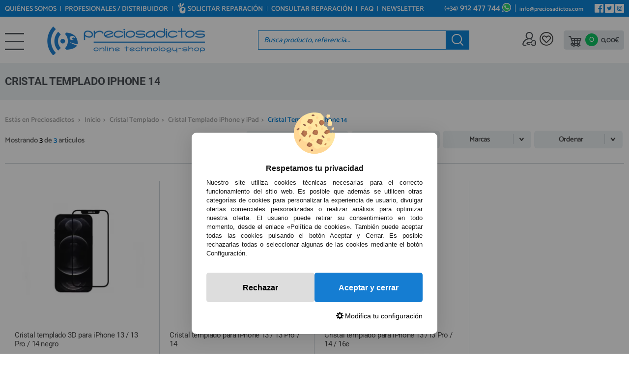

--- FILE ---
content_type: text/html; charset=UTF-8
request_url: https://www.preciosadictos.com/cristal-templado-iphone-14-c-39129_39130_41098.html
body_size: 21580
content:
<!DOCTYPE html><html dir="ltr" lang="es"><head><script type="text/javascript">let cookieAdviseBlockerSources = '[{"Tag":"https:\/\/www.gstatic.com\/recaptcha\/releases\/I0bG74fWAenNf3Z5ncHSz-bd\/recaptcha__es.js","category_id":[1],"tool_id":[5],"enabled":true},{"Tag":"https:\/\/www.google.com\/recaptcha\/api.js","category_id":[1],"tool_id":[5],"enabled":true},{"Tag":"https:\/\/cdn.scalapay.com\/js\/scalapay-widget\/scalapay-widget.js","category_id":[1],"tool_id":[11],"enabled":true},{"Tag":"https:\/\/cdn.scalapay.com\/js\/scalapay-widget\/webcomponents-bundle.js","category_id":[1],"tool_id":[11],"enabled":true},{"Tag":"https:\/\/www.preciosadictos.com\/theme\/web\/js\/packs.js","category_id":[1],"tool_id":[7],"enabled":true},{"Tag":"https:\/\/www.preciosadictos.com\/javascript.js","category_id":[1],"tool_id":[7],"enabled":true},{"Tag":"https:\/\/www.preciosadictos.com\/theme\/web\/js\/lightgallery.js","category_id":[1],"tool_id":[7],"enabled":true},{"Tag":"https:\/\/www.googletagmanager.com\/gtm.js","category_id":[2],"tool_id":[6],"enabled":false},{"Tag":"https:\/\/cdn.doofinder.com\/livelayer\/1\/js\/loader.min.js","category_id":[10],"tool_id":[9],"enabled":false},{"Tag":"https:\/\/cdn.doofinder.com\/livelayer\/1.5.1\/js\/dflayer.min.js","category_id":[10],"tool_id":[9],"enabled":false},{"Tag":"https:\/\/connect.facebook.net\/signals\/config\/1812630015756777","category_id":[3],"tool_id":[8],"enabled":false},{"Tag":"https:\/\/connect.facebook.net\/en_US\/fbevents.js","category_id":[3],"tool_id":[8],"enabled":false},{"Tag":"https:\/\/www.salesmanago.com\/static\/chunk\/popup.b44864e0e213e2bfb02c.js","category_id":[3],"tool_id":[16],"enabled":false},{"Tag":"https:\/\/www.salesmanago.com\/static\/sm.js","category_id":[3],"tool_id":[16],"enabled":false},{"Tag":"https:\/\/www.salesmanago.com\/dynamic\/515d40d6e0ee48f6\/custom.js","category_id":[3],"tool_id":[16],"enabled":false},{"Tag":"https:\/\/www.salesmanago.com\/static\/chunk\/popup.cb111c0d1fa87966008e.js","category_id":[3],"tool_id":[16],"enabled":false},{"Tag":"https:\/\/www.salesmanago.pl\/static\/sm.js","category_id":[3],"tool_id":[16],"enabled":false},{"Tag":"https:\/\/www.salesmanago.pl\/dynamic\/515d40d6e0ee48f6\/custom.js","category_id":[3],"tool_id":[16],"enabled":false},{"Tag":"https:\/\/www.salesmanago.pl\/dynamic\/515d40d6e0ee48f6\/popups.js","category_id":[3],"tool_id":[16],"enabled":false}]'</script><script src="https://www.preciosadictos.com/includes/vendor/oscdenox/addon-cookie-advise-blocker/apps/frontoffice/frontend/public/js/cookie-block.js?v=0.0.16" type="text/javascript"></script><style>:root {    --cookie-consent-button-default: #157dd2;    --cookie-consent-button-text-default: #ffffff;    --cookie-consent-button-reject: #dddddd;    --cookie-consent-button-text-reject: #000000;    --cookie-consent-button-configuration-hover: #157dd2;    --cookie-consent-button-configuration: #000000;}@keyframes cookie-consent-shake {    0% {        transform: translate(1px, 1px) rotate(0deg);    }    10% {        transform: translate(-1px, -2px) rotate(-1deg);    }    20% {        transform: translate(-3px, 0px) rotate(1deg);    }    30% {        transform: translate(3px, 2px) rotate(0deg);    }    40% {        transform: translate(1px, -1px) rotate(1deg);    }    50% {        transform: translate(-1px, 2px) rotate(-1deg);    }    60% {        transform: translate(-3px, 1px) rotate(0deg);    }    70% {        transform: translate(3px, 1px) rotate(-1deg);    }    80% {        transform: translate(-1px, -1px) rotate(1deg);    }    90% {        transform: translate(1px, 2px) rotate(0deg);    }    100% {        transform: translate(1px, -2px) rotate(-1deg);    }}#cookie-consent {    font-family: "Myriad Pro", Myriad, Lucida Grande, Arial, Helvetica, sans-serif;    -ms-text-size-adjust: 100%;    -webkit-text-size-adjust: 100%;    -webkit-tap-highlight-color: transparent;    position: fixed;    z-index: 1000;    width: 100%;    height: 100%;    top: 0px;    left: 0px;    opacity: 0;    -webkit-transition: opacity 0.6s ease-in-out;    -moz-transition: opacity 0.6s ease-in-out;    -o-transition: opacity 0.6s ease-in-out;    transition: opacity 0.6s ease-in-out;    overflow: hidden;    height: 0px;}#cookie-consent.cookie-consent--active {    opacity: 1;    height: 100%;}#cookie-consent.cookie-consent--active-popup .cookie-consent__popup {    bottom: 40px;}#cookie-consent.cookie-consent--active-window .cookie-consent__window {    right: 20px;    overflow-y: auto;}#cookie-consent .cookie-consent__popup {    transition: bottom 0.45s ease-out;    right: 0px;    background: #FFF;    width: 320px;    padding: 0px;    position: fixed;    z-index: 2;    display: flex;    flex-direction: column;    bottom: -500px;    left: 0px;    margin: 0px auto;    align-items: center;    box-shadow: 0 4px 38px 0 rgb(0 0 0 / 15%);    padding: 30px;    border-radius: 10px;    width: 100%;    max-width: 500px;}#cookie-consent .cookie-consent__popup-image {    width: 84px;    margin-top: -71px;    margin-bottom: 20px;}#cookie-consent .cookie-consent__popup-title {    color: #171717;    font-size: 16px;    line-height: 20px;    text-align: center;    margin-bottom: 10px;    font-weight: bold;}#cookie-consent .cookie-consent__popup-description {    color: #171717;    font-size: 13px;    line-height: 18px;    text-align: justify;    margin-bottom: 30px;    font-weight: 100;}#cookie-consent .cookie-consent__popup-buttons {    display: flex;    justify-content: space-between;    align-items: center;    gap: 20px;    width: 100%;}#cookie-consent .cookie-consent__popup-buttons.cookie-consent__popup-buttons-only .cookie-consent__popup-button {    max-width: 100%;}#cookie-consent .cookie-consent__popup-buttons.cookie-consent__popup-buttons-only .cookie-consent__popup-button--reject {    display: none;}#cookie-consent .cookie-consent__popup-button:hover, #cookie-consent .cookie-consent__window-button:hover {    -webkit-transform: scale(1.05);    transform: scale(1.05);}#cookie-consent .cookie-consent__popup-button {    color: var(--cookie-consent-button-text-default);    background: var(--cookie-consent-button-default);    border-radius: 5px;    width: 100%;    text-align: center;    font-size: 16px;    line-height: 1.7;    font-weight: bold;    cursor: pointer;    transition: all .15s ease;    height: 60px;    align-items: center;    display: flex;    justify-content: center;    padding: 10px;}#cookie-consent .cookie-consent__popup-button--reject {    background: var(--cookie-consent-button-reject);    color: var(--cookie-consent-button-text-reject);}#cookie-consent .cookie-consent__close {    background: rgba(18, 18, 18, 0.5);    opacity: 0.9;    height: 100%;    width: 100%;    position: absolute;    z-index: 1;    bottom: 0px;    left: 0px;}#cookie-consent .cookie-consent__close--shake {    animation: cookie-consent-shake 0.5s;    animation-iteration-count: infinite;}#cookie-consent .cookie-consent__popup-cofiguration {    display: flex;    align-items: center;    margin-top: 20px;    font-size: 14px;    line-height: 14px;    color: var(--cookie-consent-button-configuration);    cursor: pointer;    margin-left: auto;}#cookie-consent .cookie-consent__popup-cofiguration-image {    width: 15px;    margin-right: 3px;    -webkit-mask-image: url(includes/vendor/oscdenox/addon-cookie-advise-blocker/apps/frontoffice/frontend/public/images/cog.svg);    mask-image: url(includes/vendor/oscdenox/addon-cookie-advise-blocker/apps/frontoffice/frontend/public/images/cog.svg);    display: inline-block;    height: 15px;    background-size: cover;    background-color: var(--cookie-consent-button-configuration);    -webkit-mask-size: cover;    mask-size: cover;}#cookie-consent .cookie-consent__popup-cofiguration:hover .cookie-consent__popup-cofiguration-image {    background-color: var(--cookie-consent-button-configuration-hover);}#cookie-consent .cookie-consent__popup-cofiguration:hover {    color: var(--cookie-consent-button-configuration-hover);}#cookie-consent .cookie-consent__window {    transition: right 0.45s ease-out;    right: 0px;    top: 100%;    display: block;    z-index: 100;    background: #fff;    width: 500px;    padding: 0px;    position: fixed;    right: -520px;    top: 20px;    z-index: 100;    height: calc(100% - 40px);    display: flex;    flex-direction: column;    border-radius: 10px;    overflow: hidden;}#cookie-consent .cookie-consent__window-title {    display: flex;    align-items: center;    background: #efefef;    padding: 10px 20px;    margin-bottom: 20px;}#cookie-consent .cookie-consent__window-title-image {    width: 25px;}#cookie-consent .cookie-consent__window-title-text {    width: 100%;    text-align: center;    text-transform: uppercase;    font-size: 13px;    line-height: 13px;    color: #000;}#cookie-consent .cookie-consent__window-description {    color: #262626;    font-size: 13px;    line-height: 17px;    padding: 10px 20px 30px;    text-align: justify;    font-weight: 100;}#cookie-consent .cookie-consent__window-title-close {    cursor: pointer;    color: #000;    font-size: 12px;    line-height: 12px;}#cookie-consent .cookie-consent__window-tab.cookie-consent__window-tab-partial-active > .cookie-consent__window-checkbox {    background: #A3BE8C;}#cookie-consent .cookie-consent__window-tab > .cookie-consent__window--hide:first-child {    width: 30px;    height: 20px;    margin-left: -30px;    position: relative;    left: 49px;    opacity: 0;    z-index: 3;    cursor: pointer;}#cookie-consent .cookie-consent__window-checkbox-fake {    display: none}#cookie-consent .cookie-consent__window-checkbox {    position: relative;    width: 30px;    height: 18px;    border-radius: 15px;    box-shadow: inset 0 0 5px rgba(0, 0, 0, 0.4);    background: #434257;    transition: all 0.3s;    margin-left: 20px;}#cookie-consent .cookie-consent__window-checkbox::before {    content: "";    position: absolute;    left: -1px;    top: -1px;    width: 20px;    height: 20px;    background-color: #e8e9ed;    border-radius: 50%;    z-index: 1;    transition: transform 0.3s;    background-image: url("includes/vendor/oscdenox/addon-cookie-advise-blocker/apps/frontoffice/frontend/public/images/uncheck.svg");    background-size: 8px 8px;    background-repeat: no-repeat;    background-position: 6px 6px;}#cookie-consent .cookie-consent__window-tab input:checked ~ .cookie-consent__window-checkbox {    background: #A3BE8C;}#cookie-consent .cookie-consent__window-tab input:checked ~ .cookie-consent__window-checkbox::before {    transform: translateX(11px);    background-image: url(includes/vendor/oscdenox/addon-cookie-advise-blocker/apps/frontoffice/frontend/public/images/checked.svg);    background-size: 10px 10px;    background-repeat: no-repeat;    background-position: 5px 5px;}#cookie-consent .cookie-consent__window-tab {    display: flex;    flex-wrap: wrap;    align-items: center;    border-top: 1px solid #ddd;}#cookie-consent .cookie-consent__window-tab.cookie-consent__window-tab--readonly input {    display: none;}#cookie-consent .cookie-consent__window-tab.cookie-consent__window-tab--readonly .cookie-consent__window-tab-list-label {    cursor: default;}#cookie-consent .cookie-consent__window-tab:last-child {    border-bottom: 1px solid #ddd;}#cookie-consent .cookie-consent__window-tab-label:after {    width: 0;    height: 0;    border-style: solid;    border-width: 5px 5px 0 5px;    border-color: #000000 transparent transparent transparent;    content: "";    display: block;    position: absolute;    right: 20px;    top: 50%;    margin-top: -2.5px;    transform: rotate(-90deg);}#cookie-consent .cookie-consent__window-tab-label {    display: flex;    margin: 0px;    width: calc(100% - 50px);    top: 0px;    bottom: 0px;    left: 0px;    right: 0px;    min-width: calc(100% - 50px);    max-width: calc(100% - 50px);    font-size: 15px;    line-height: 16px;    padding: 20px 40px 20px 15px;    color: #000;    position: relative;}#cookie-consent .cookie-consent__window-tab-content {    max-height: 0;    transition: all 0.35s;    overflow: hidden;}#cookie-consent input.cookie-consent__window-checkbox-fake:checked ~ .cookie-consent__window-tab-content {    max-height: 100vh;}#cookie-consent input.cookie-consent__window-checkbox-fake:checked ~ .cookie-consent__window-tab-label:after {    transform: rotate(0deg);}#cookie-consent .cookie-consent__window-tab-list {    position: relative;    padding: 8px 20px 8px 0px;}#cookie-consent .cookie-consent__window-tab-list:last-child {    margin-bottom: 10px;}#cookie-consent .cookie-consent__window-tab-list .cookie-consent__window-checkbox {    position: absolute;    top: 9px;    left: 0px;}#cookie-consent .cookie-consent__window-tab-list-label {    padding: 0px 0px 0px 65px;    margin: 0px;    font-size: 15px;    line-height: 16px;    color: #000;    cursor: pointer;    display: flex;    margin-bottom: 6px;    align-items: center;}#cookie-consent .cookie-consent__window-tab-list-image {    width: 16px;    height: 16px;    margin-right: 5px;}#cookie-consent .cookie-consent__window-help-icon {    padding: 2px;    background: rgb(235 235 235);    color: rgb(140, 140, 140);    border-radius: 100px;    min-height: 18px;    min-width: 18px;    line-height: 14px;    text-align: center;    font-size: 10px;    font-weight: bold;    margin-right: 4px;}#cookie-consent .cookie-consent__window-help-content {    font-size: 11px;    line-height: 12px;    padding-left: 65px;    display: flex;    align-items: center;    margin-top: 2px;    font-weight: 100;}#cookie-consent .cookie-consent__window-tab-description {    background: #efefef;    color: #262626;    font-size: 13px;    line-height: 17px;    padding: 10px 20px;    margin-bottom: 10px;    font-weight: 100;}#cookie-consent .cookie-consent__window-tab-list .cookie-consent__window--hide {    cursor: pointer;    display: block;    position: absolute;    top: 8px;    left: 20px;    width: 30px;    height: 20px;    z-index: 3;    opacity: 0;}#cookie-consent .cookie-consent__window-button {    color: var(--cookie-consent-button-text-default);    background: var(--cookie-consent-button-default);    border-radius: 5px;    width: 100%;    text-align: center;    max-width: 200px;    font-size: 16px;    line-height: 47px;    font-weight: bold;    cursor: pointer;    transition: all .15s ease;    margin: 20px auto;    line-height: 1.7;}@media (max-width: 759.98px) {    #cookie-consent .cookie-consent__popup-buttons {        flex-direction: column;    }    #cookie-consent .cookie-consent__popup-button {        max-width: 100%;        margin-bottom: 15px;    }    #cookie-consent .cookie-consent__popup-button:last-child {        margin-bottom: 0px    }    #cookie-consent .cookie-consent__popup {        max-width: 300px;    }    #cookie-consent.cookie-consent--active-window .cookie-consent__window {        right: 0px;    }    #cookie-consent .cookie-consent__window {        top: 0px;        height: 100%;        border-radius: 0px;        width: 100%;        right: -100%;    }}</style><meta http-equiv="Content-Type" content="text/html; charset=UTF-8" />
<meta http-equiv="X-UA-Compatible" content="IE=edge,chrome=1" /><meta name="viewport" content="width=device-width, initial-scale=1.0, maximum-scale=5.0" /><base href="https://www.preciosadictos.com/" />
<title>Cristal Templado &gt; Cristal Templado Iphone Y Ipad &gt; Cristal Templado Iphone 14</title>
<meta name="description" content="comprar cristal templado, cristal templado iphone y ipad, cristal templado iphone 14"/>
<link rel="canonical" href="https://www.preciosadictos.com/cristal-templado-iphone-14-c-39129_39130_41098.html" />
<link rel="preconnect" href="https://www.google-analytics.com" crossorigin="anonymous">
<link rel="preconnect" href="https://ajax.googleapis.com" crossorigin>
<link rel="preconnect" href="https://www.salesmanago.com" crossorigin>
<link rel="preconnect" href="https://www.salesmanago.pl" crossorigin>
<link rel="preload" href="/theme/web/css/fonts/catamaran-v28-latin-regular.woff2" as="font" type="font/woff2" crossorigin>
<link rel="preload" href="/theme/web/css/fonts/roboto-v49-latin-700.woff2" as="font" type="font/woff2" crossorigin>
<link rel="preload" href="/theme/web/css/fonts/Glyphter.woff2" as="font" type="font/woff2" crossorigin="anonymous">
<link rel="preload" as="style" href="stylesheet.css?v=0.3.17">
<link href="favicon.ico" type="image/x-icon" rel="icon" />
<link href="favicon.ico" type="image/x-icon" rel="shortcut icon" />
<link href="favicon.ico" type="image/x-icon" rel="apple-touch-icon" />
<link rel="stylesheet" href="//ajax.googleapis.com/ajax/libs/jqueryui/1.12.1/themes/smoothness/jquery-ui.min.css" /><link rel="stylesheet" type="text/css" href="https://www.preciosadictos.com/stylesheet.css?v=0.3.17"/><script>!function(f,b,e,v,n,t,s) {if(f.fbq)return;n=f.fbq=function(){n.callMethod? n.callMethod.apply(n,arguments):n.queue.push(arguments)}; if(!f._fbq)f._fbq=n;n.push=n;n.loaded=!0;n.version='2.0'; n.queue=[];t=b.createElement(e);t.async=!0; t.src=v;s=b.getElementsByTagName(e)[0]; s.parentNode.insertBefore(t,s)}(window, document,'script', 'https://connect.facebook.net/en_US/fbevents.js'); fbq('init', '668242469285982'); fbq('track', 'PageView'); </script> <noscript><img height='1' width='1' style='display:none' src='https://www.facebook.com/tr?id=668242469285982&ev=PageView&noscript=1'/></noscript><script src="https://www.googletagmanager.com/gtag/js?id=G-3KL257S81R"></script><script>
            window.dataLayer = window.dataLayer || [];

            function gtag() {
                dataLayer.push(arguments);
            }

            gtag('consent', 'default', {
                'ad_storage': 'denied',
                'ad_user_data': 'denied',
                'ad_personalization': 'denied',
                'analytics_storage': 'denied',
                'wait_for_update':  500
            });

            if (localStorage.getItem('analyticsConsentMode') === 'true') {
                gtag('consent', 'update', {
                    'analytics_storage': 'granted',
                    'wait_for_update':  500
                });
            }

            if (localStorage.getItem('googleAdsConsentMode') === 'true') {
                gtag('consent', 'update', {
                    'ad_storage': 'granted',
                    'ad_user_data': 'granted',
                    'ad_personalization': 'granted',
                    'wait_for_update':  500
                });
            }

            gtag('set', 'url_passthrough', false);
            gtag('set', 'ads_data_redaction', true);
            gtag('js', new Date());

			// Verificar si estamos desde App Mobile
			var isApp = 'false';
			
			// Pasar el valor de is_app a GA4 correctamente
			gtag('config', 'G-3KL257S81R', {
			    
				'custom_map': { 'dimension1': 'is_app' },
				'is_app': isApp
			});
			
            
        </script><meta name="google-site-verification" content="ZYsG6NkSttmwPxQkkmV5D7emlCOhQGHObeT6cnQRKUw" />
<script>(function(w,d,s,l,i){w[l]=w[l]||[];w[l].push({'gtm.start':
            new Date().getTime(),event:'gtm.js'});var f=d.getElementsByTagName(s)[0],
            j=d.createElement(s),dl=l!='dataLayer'?'&l='+l:'';j.async=true;j.src=
            'https://www.googletagmanager.com/gtm.js?id='+i+dl;f.parentNode.insertBefore(j,f);
            })(window,document,'script','dataLayer','GTM-MQMTP9XW');</script></head><body id="espanol" class="home"><nav id="menu-panel" data-see="volver a todas las secciones">
	<ul class="d-flex flex-column h-100">
		<li class="mm-arrow"><a class="link1" href="https://www.preciosadictos.com/repuestos-moviles-c-32538.html" data-href="https://www.preciosadictos.com/repuestos-moviles-c-32538.html" data-category="Repuestos Móviles" title="Repuestos Móviles">Repuestos Móviles </a><ul data-back="" class="main-menu__list"><li class="mm-arrow"><a class="link1" href="https://www.preciosadictos.com/repuestos-iphone-c-32538_32814.html" data-href="https://www.preciosadictos.com/repuestos-iphone-c-32538_32814.html" data-category="Repuestos iPhone" title="Repuestos iPhone">Repuestos iPhone </a><ul data-back="Repuestos Móviles" class="main-menu__list"><li class="mm-arrow"><a class="link1" href="https://www.preciosadictos.com/repuestos-iphone-boxfone-c-32538_32814_42396.html" data-href="https://www.preciosadictos.com/repuestos-iphone-boxfone-c-32538_32814_42396.html" data-category="Repuestos iPhone Boxfone" title="Repuestos iPhone Boxfone">Repuestos iPhone Boxfone </a><ul data-back="Repuestos iPhone" class="main-menu__list"><li class="mm-arrow"><a class="link1" href="https://www.preciosadictos.com/pack-pantallas-iphone-c-32538_32814_42396_43895.html" data-category="Pack Pantallas iPhone" title="Pack Pantallas iPhone" alt="Pack Pantallas iPhone">Pack Pantallas iPhone</a></li><li class="mm-arrow"><a class="link1" href="https://www.preciosadictos.com/accesorios-boxfone-c-32538_32814_42396_42702.html" data-category="Accesorios Boxfone" title="Accesorios Boxfone" alt="Accesorios Boxfone">Accesorios Boxfone</a></li><li class="mm-arrow"><a class="link1" href="https://www.preciosadictos.com/baterias-iphone-bf8-c-32538_32814_42396_42703.html" data-category="Baterías iPhone BF8" title="Baterías iPhone BF8" alt="Baterías iPhone BF8">Baterías iPhone BF8</a></li><li class="mm-arrow"><a class="link1" href="https://www.preciosadictos.com/pantallas-iphone-bf8-c-32538_32814_42396_42701.html" data-category="Pantallas iPhone BF8" title="Pantallas iPhone BF8" alt="Pantallas iPhone BF8">Pantallas iPhone BF8</a></li></ul></li><li class="mm-arrow"><a class="link1" href="https://www.preciosadictos.com/repuestos-iphone-air-c-32538_32814_43834.html" data-category="Repuestos iPhone Air" title="Repuestos iPhone Air" alt="Repuestos iPhone Air">Repuestos iPhone Air</a></li><li class="mm-arrow"><a class="link1" href="https://www.preciosadictos.com/repuestos-iphone-17-c-32538_32814_43835.html" data-category="Repuestos iPhone 17" title="Repuestos iPhone 17" alt="Repuestos iPhone 17">Repuestos iPhone 17</a></li><li class="mm-arrow"><a class="link1" href="https://www.preciosadictos.com/repuestos-iphone-17-pro-c-32538_32814_43747.html" data-category="Repuestos iPhone 17 Pro" title="Repuestos iPhone 17 Pro" alt="Repuestos iPhone 17 Pro">Repuestos iPhone 17 Pro</a></li><li class="mm-arrow"><a class="link1" href="https://www.preciosadictos.com/repuestos-iphone-17-pro-max-c-32538_32814_43836.html" data-category="Repuestos iPhone 17 Pro max" title="Repuestos iPhone 17 Pro max" alt="Repuestos iPhone 17 Pro max">Repuestos iPhone 17 Pro max</a></li><li class="mm-arrow"><a class="link1" href="https://www.preciosadictos.com/repuestos-iphone-16-pro-max-c-32538_32814_42918.html" data-category="Repuestos iPhone 16 Pro Max" title="Repuestos iPhone 16 Pro Max" alt="Repuestos iPhone 16 Pro Max">Repuestos iPhone 16 Pro Max</a></li><li class="mm-arrow"><a class="link1" href="https://www.preciosadictos.com/repuestos-iphone-16-pro-c-32538_32814_42917.html" data-category="Repuestos iPhone 16 Pro" title="Repuestos iPhone 16 Pro" alt="Repuestos iPhone 16 Pro">Repuestos iPhone 16 Pro</a></li><li class="mm-arrow"><a class="link1" href="https://www.preciosadictos.com/repuestos-iphone-16-plus-c-32538_32814_42916.html" data-category="Repuestos iPhone 16 Plus" title="Repuestos iPhone 16 Plus" alt="Repuestos iPhone 16 Plus">Repuestos iPhone 16 Plus</a></li><li class="mm-arrow"><a class="link1" href="https://www.preciosadictos.com/repuestos-iphone-16-c-32538_32814_42915.html" data-category="Repuestos iPhone 16" title="Repuestos iPhone 16" alt="Repuestos iPhone 16">Repuestos iPhone 16</a></li><li class="mm-arrow"><a class="link1" href="https://www.preciosadictos.com/repuestos-iphone-16e-c-32538_32814_43504.html" data-category="Repuestos iPhone 16e" title="Repuestos iPhone 16e" alt="Repuestos iPhone 16e">Repuestos iPhone 16e</a></li><li class="mm-arrow"><a class="link1" href="https://www.preciosadictos.com/repuestos-iphone-15-pro-max-c-32538_32814_42462.html" data-category="Repuestos iPhone 15 Pro Max" title="Repuestos iPhone 15 Pro Max" alt="Repuestos iPhone 15 Pro Max">Repuestos iPhone 15 Pro Max</a></li><li class="mm-arrow"><a class="link1" href="https://www.preciosadictos.com/repuestos-iphone-15-pro-c-32538_32814_42463.html" data-category="Repuestos iPhone 15 Pro" title="Repuestos iPhone 15 Pro" alt="Repuestos iPhone 15 Pro">Repuestos iPhone 15 Pro</a></li><li class="mm-arrow"><a class="link1" href="https://www.preciosadictos.com/repuestos-iphone-15-plus-c-32538_32814_42464.html" data-category="Repuestos iPhone 15 Plus" title="Repuestos iPhone 15 Plus" alt="Repuestos iPhone 15 Plus">Repuestos iPhone 15 Plus</a></li><li class="mm-arrow"><a class="link1" href="https://www.preciosadictos.com/repuestos-iphone-15-c-32538_32814_42465.html" data-category="Repuestos iPhone 15" title="Repuestos iPhone 15" alt="Repuestos iPhone 15">Repuestos iPhone 15</a></li><li class="mm-arrow"><a class="link1" href="https://www.preciosadictos.com/repuestos-iphone-14-pro-max-c-32538_32814_41744.html" data-category="Repuestos iPhone 14 Pro Max" title="Repuestos iPhone 14 Pro Max" alt="Repuestos iPhone 14 Pro Max">Repuestos iPhone 14 Pro Max</a></li><li class="mm-arrow"><a class="link1" href="https://www.preciosadictos.com/repuestos-iphone-14-pro-c-32538_32814_41743.html" data-category="Repuestos iPhone 14 Pro" title="Repuestos iPhone 14 Pro" alt="Repuestos iPhone 14 Pro">Repuestos iPhone 14 Pro</a></li><li class="mm-arrow"><a class="link1" href="https://www.preciosadictos.com/repuestos-iphone-14-plus-c-32538_32814_41670.html" data-category="Repuestos iPhone 14 Plus" title="Repuestos iPhone 14 Plus" alt="Repuestos iPhone 14 Plus">Repuestos iPhone 14 Plus</a></li><li class="mm-arrow"><a class="link1" href="https://www.preciosadictos.com/repuestos-iphone-14-c-32538_32814_41669.html" data-category="Repuestos iPhone 14" title="Repuestos iPhone 14" alt="Repuestos iPhone 14">Repuestos iPhone 14</a></li><li class="mm-arrow"><a class="link1" href="https://www.preciosadictos.com/repuestos-iphone-13-pro-max-c-32538_32814_40454.html" data-category="Repuestos iPhone 13 Pro Max" title="Repuestos iPhone 13 Pro Max" alt="Repuestos iPhone 13 Pro Max">Repuestos iPhone 13 Pro Max</a></li><li class="mm-arrow"><a class="link1" href="https://www.preciosadictos.com/repuestos-iphone-13-pro-c-32538_32814_40453.html" data-category="Repuestos iPhone 13 Pro" title="Repuestos iPhone 13 Pro" alt="Repuestos iPhone 13 Pro">Repuestos iPhone 13 Pro</a></li><li class="mm-arrow"><a class="link1" href="https://www.preciosadictos.com/repuestos-iphone-13-mini-c-32538_32814_40413.html" data-category="Repuestos iPhone 13 Mini" title="Repuestos iPhone 13 Mini" alt="Repuestos iPhone 13 Mini">Repuestos iPhone 13 Mini</a></li><li class="mm-arrow"><a class="link1" href="https://www.preciosadictos.com/repuestos-iphone-13-c-32538_32814_40412.html" data-category="Repuestos iPhone 13" title="Repuestos iPhone 13" alt="Repuestos iPhone 13">Repuestos iPhone 13</a></li><li class="mm-arrow"><a class="link1" href="https://www.preciosadictos.com/repuestos-iphone-12-pro-max-c-32538_32814_32839.html" data-category="Repuestos iPhone 12 Pro Max" title="Repuestos iPhone 12 Pro Max" alt="Repuestos iPhone 12 Pro Max">Repuestos iPhone 12 Pro Max</a></li><li class="mm-arrow"><a class="link1" href="https://www.preciosadictos.com/repuestos-iphone-12-pro-c-32538_32814_32835.html" data-category="Repuestos iPhone 12 Pro" title="Repuestos iPhone 12 Pro" alt="Repuestos iPhone 12 Pro">Repuestos iPhone 12 Pro</a></li><li class="mm-arrow"><a class="link1" href="https://www.preciosadictos.com/repuestos-iphone-12-mini-c-32538_32814_32831.html" data-category="Repuestos iPhone 12 Mini" title="Repuestos iPhone 12 Mini" alt="Repuestos iPhone 12 Mini">Repuestos iPhone 12 Mini</a></li><li class="mm-arrow"><a class="link1" href="https://www.preciosadictos.com/repuestos-iphone-12-c-32538_32814_32827.html" data-category="Repuestos iPhone 12" title="Repuestos iPhone 12" alt="Repuestos iPhone 12">Repuestos iPhone 12</a></li><li class="mm-arrow"><a class="link1" href="https://www.preciosadictos.com/repuestos-iphone-11-pro-max-c-32538_32814_32823.html" data-category="Repuestos iPhone 11 Pro Max" title="Repuestos iPhone 11 Pro Max" alt="Repuestos iPhone 11 Pro Max">Repuestos iPhone 11 Pro Max</a></li><li class="mm-arrow"><a class="link1" href="https://www.preciosadictos.com/repuestos-iphone-11-pro-c-32538_32814_32819.html" data-category="Repuestos iPhone 11 Pro" title="Repuestos iPhone 11 Pro" alt="Repuestos iPhone 11 Pro">Repuestos iPhone 11 Pro</a></li><li class="mm-arrow"><a class="link1" href="https://www.preciosadictos.com/repuestos-iphone-11-c-32538_32814_32815.html" data-category="Repuestos iPhone 11" title="Repuestos iPhone 11" alt="Repuestos iPhone 11">Repuestos iPhone 11</a></li><li class="mm-arrow"><a class="link1" href="https://www.preciosadictos.com/repuestos-iphone-xr-c-32538_32814_32946.html" data-category="Repuestos iPhone XR" title="Repuestos iPhone XR" alt="Repuestos iPhone XR">Repuestos iPhone XR</a></li><li class="mm-arrow"><a class="link1" href="https://www.preciosadictos.com/repuestos-iphone-xs-max-c-32538_32814_32956.html" data-category="Repuestos iPhone XS Max" title="Repuestos iPhone XS Max" alt="Repuestos iPhone XS Max">Repuestos iPhone XS Max</a></li><li class="mm-arrow"><a class="link1" href="https://www.preciosadictos.com/repuestos-iphone-xs-c-32538_32814_32951.html" data-category="Repuestos iPhone XS" title="Repuestos iPhone XS" alt="Repuestos iPhone XS">Repuestos iPhone XS</a></li><li class="mm-arrow"><a class="link1" href="https://www.preciosadictos.com/repuestos-iphone-x-c-32538_32814_32941.html" data-category="Repuestos iPhone X" title="Repuestos iPhone X" alt="Repuestos iPhone X">Repuestos iPhone X</a></li><li class="mm-arrow"><a class="link1" href="https://www.preciosadictos.com/repuestos-iphone-8-plus-c-32538_32814_32927.html" data-category="Repuestos iPhone 8 Plus" title="Repuestos iPhone 8 Plus" alt="Repuestos iPhone 8 Plus">Repuestos iPhone 8 Plus</a></li><li class="mm-arrow"><a class="link1" href="https://www.preciosadictos.com/repuestos-iphone-8-c-32538_32814_32923.html" data-category="Repuestos iPhone 8" title="Repuestos iPhone 8" alt="Repuestos iPhone 8">Repuestos iPhone 8</a></li><li class="mm-arrow"><a class="link1" href="https://www.preciosadictos.com/repuestos-iphone-7-plus-c-32538_32814_32916.html" data-category="Repuestos iPhone 7 Plus" title="Repuestos iPhone 7 Plus" alt="Repuestos iPhone 7 Plus">Repuestos iPhone 7 Plus</a></li><li class="mm-arrow"><a class="link1" href="https://www.preciosadictos.com/repuestos-iphone-7-c-32538_32814_32909.html" data-category="Repuestos iPhone 7" title="Repuestos iPhone 7" alt="Repuestos iPhone 7">Repuestos iPhone 7</a></li><li class="mm-arrow"><a class="link1" href="https://www.preciosadictos.com/repuestos-iphone-se-2022-c-32538_32814_40963.html" data-category="Repuestos iPhone SE 2022" title="Repuestos iPhone SE 2022" alt="Repuestos iPhone SE 2022">Repuestos iPhone SE 2022</a></li><li class="mm-arrow"><a class="link1" href="https://www.preciosadictos.com/repuestos-iphone-se-2020-c-32538_32814_32937.html" data-category="Repuestos iPhone SE 2020" title="Repuestos iPhone SE 2020" alt="Repuestos iPhone SE 2020">Repuestos iPhone SE 2020</a></li><li class="mm-arrow"><a class="link1" href="https://www.preciosadictos.com/repuestos-iphone-se-c-32538_32814_32932.html" data-category="Repuestos iPhone SE" title="Repuestos iPhone SE" alt="Repuestos iPhone SE">Repuestos iPhone SE</a></li><li class="mm-arrow"><a class="link1" href="https://www.preciosadictos.com/repuestos-iphone-6s-plus-c-32538_32814_32902.html" data-category="Repuestos iPhone 6S Plus" title="Repuestos iPhone 6S Plus" alt="Repuestos iPhone 6S Plus">Repuestos iPhone 6S Plus</a></li><li class="mm-arrow"><a class="link1" href="https://www.preciosadictos.com/repuestos-iphone-6s-c-32538_32814_32894.html" data-category="Repuestos iPhone 6S" title="Repuestos iPhone 6S" alt="Repuestos iPhone 6S">Repuestos iPhone 6S</a></li><li class="mm-arrow"><a class="link1" href="https://www.preciosadictos.com/repuestos-iphone-6-plus-c-32538_32814_32887.html" data-category="Repuestos iPhone 6 Plus" title="Repuestos iPhone 6 Plus" alt="Repuestos iPhone 6 Plus">Repuestos iPhone 6 Plus</a></li><li class="mm-arrow"><a class="link1" href="https://www.preciosadictos.com/repuestos-iphone-6-c-32538_32814_32880.html" data-href="https://www.preciosadictos.com/repuestos-iphone-6-c-32538_32814_32880.html" data-category="Repuestos iPhone 6" title="Repuestos iPhone 6">Repuestos iPhone 6 </a><ul data-back="Repuestos iPhone" class="main-menu__list"><li class="mm-arrow"><a class="link1" href="https://www.preciosadictos.com/baterias-iphone-6-c-32538_32814_32880_43960.html" data-category="Baterías iPhone 6" title="Baterías iPhone 6" alt="Baterías iPhone 6">Baterías iPhone 6</a></li><li class="mm-arrow"><a class="link1" href="https://www.preciosadictos.com/pantallas-iphone-6-c-32538_32814_32880_43958.html" data-category="Pantallas iPhone 6" title="Pantallas iPhone 6" alt="Pantallas iPhone 6">Pantallas iPhone 6</a></li><li class="mm-arrow"><a class="link1" href="https://www.preciosadictos.com/repuestos-iphone-6-c-32538_32814_32880_43959.html" data-category="Repuestos iPhone 6" title="Repuestos iPhone 6" alt="Repuestos iPhone 6">Repuestos iPhone 6</a></li></ul></li><li class="mm-arrow"><a class="link1" href="https://www.preciosadictos.com/repuestos-iphone-5s-c-32538_32814_32873.html" data-category="Repuestos iPhone 5S" title="Repuestos iPhone 5S" alt="Repuestos iPhone 5S">Repuestos iPhone 5S</a></li><li class="mm-arrow"><a class="link1" href="https://www.preciosadictos.com/repuestos-iphone-5c-c-32538_32814_32867.html" data-category="Repuestos iPhone 5C" title="Repuestos iPhone 5C" alt="Repuestos iPhone 5C">Repuestos iPhone 5C</a></li><li class="mm-arrow"><a class="link1" href="https://www.preciosadictos.com/repuestos-iphone-5-c-32538_32814_32860.html" data-category="Repuestos iPhone 5" title="Repuestos iPhone 5" alt="Repuestos iPhone 5">Repuestos iPhone 5</a></li><li class="mm-arrow"><a class="link1" href="https://www.preciosadictos.com/repuestos-iphone-4s-c-32538_32814_32854.html" data-category="Repuestos iPhone 4S" title="Repuestos iPhone 4S" alt="Repuestos iPhone 4S">Repuestos iPhone 4S</a></li><li class="mm-arrow"><a class="link1" href="https://www.preciosadictos.com/repuestos-iphone-4-c-32538_32814_32848.html" data-category="Repuestos iPhone 4" title="Repuestos iPhone 4" alt="Repuestos iPhone 4">Repuestos iPhone 4</a></li><li class="mm-arrow"><a class="link1" href="https://www.preciosadictos.com/repuestos-iphone-3gs-c-32538_32814_32846.html" data-category="Repuestos iPhone 3GS" title="Repuestos iPhone 3GS" alt="Repuestos iPhone 3GS">Repuestos iPhone 3GS</a></li></ul></li><li class="mm-arrow"><a class="link1" href="https://www.preciosadictos.com/repuestos-samsung-c-32538_36494.html" data-category="Repuestos Samsung" title="Repuestos Samsung" alt="Repuestos Samsung">Repuestos Samsung</a></li><li class="mm-arrow"><a class="link1" href="https://www.preciosadictos.com/repuestos-huawei-c-32538_33835.html" data-category="Repuestos Huawei" title="Repuestos Huawei" alt="Repuestos Huawei">Repuestos Huawei</a></li><li class="mm-arrow"><a class="link1" href="https://www.preciosadictos.com/repuestos-xiaomi-c-32538_38183.html" data-category="Repuestos Xiaomi" title="Repuestos Xiaomi" alt="Repuestos Xiaomi">Repuestos Xiaomi</a></li><li class="mm-arrow see-more"><a href="https://www.preciosadictos.com/repuestos-moviles-c-32538.html" class="see-more">Ver más</a></li></ul></li><li class="mm-arrow"><a class="link1" href="https://www.preciosadictos.com/repuestos-tablet-c-31517.html" data-category="Repuestos Tablet" title="Repuestos Tablet" alt="Repuestos Tablet">Repuestos Tablet</a></li><li class="mm-arrow"><a class="link1" href="https://www.preciosadictos.com/repuestos-relojes-inteligentes-c-41316.html" data-href="https://www.preciosadictos.com/repuestos-relojes-inteligentes-c-41316.html" data-category="Repuestos Relojes Inteligentes" title="Repuestos Relojes Inteligentes">Repuestos Relojes Inteligentes </a><ul data-back="" class="main-menu__list"><li class="mm-arrow"><a class="link1" href="https://www.preciosadictos.com/repuestos-apple-watch-c-41316_37903.html" data-category="Repuestos Apple Watch" title="Repuestos Apple Watch" alt="Repuestos Apple Watch">Repuestos Apple Watch</a></li><li class="mm-arrow"><a class="link1" href="https://www.preciosadictos.com/repuestos-huawei-watch-c-41316_34729.html" data-category="Repuestos Huawei Watch" title="Repuestos Huawei Watch" alt="Repuestos Huawei Watch">Repuestos Huawei Watch</a></li><li class="mm-arrow"><a class="link1" href="https://www.preciosadictos.com/repuestos-oppo-watch-c-41316_40992.html" data-category="Repuestos Oppo Watch" title="Repuestos Oppo Watch" alt="Repuestos Oppo Watch">Repuestos Oppo Watch</a></li><li class="mm-arrow"><a class="link1" href="https://www.preciosadictos.com/repuestos-samsung-watch-c-41316_33456.html" data-category="Repuestos Samsung Watch" title="Repuestos Samsung Watch" alt="Repuestos Samsung Watch">Repuestos Samsung Watch</a></li><li class="mm-arrow"><a class="link1" href="https://www.preciosadictos.com/repuestos-garmin-c-41316_41347.html" data-category="Repuestos Garmin" title="Repuestos Garmin" alt="Repuestos Garmin">Repuestos Garmin</a></li><li class="mm-arrow"><a class="link1" href="https://www.preciosadictos.com/repuestos-oneplus-watch-c-41316_42142.html" data-category="Repuestos OnePlus Watch" title="Repuestos OnePlus Watch" alt="Repuestos OnePlus Watch">Repuestos OnePlus Watch</a></li><li class="mm-arrow"><a class="link1" href="https://www.preciosadictos.com/repuestos-xiaomi-c-41316_41370.html" data-category="Repuestos Xiaomi" title="Repuestos Xiaomi" alt="Repuestos Xiaomi">Repuestos Xiaomi</a></li><li class="mm-arrow"><a class="link1" href="https://www.preciosadictos.com/repuestos-zte-watch-c-41316_42667.html" data-category="Repuestos ZTE Watch" title="Repuestos ZTE Watch" alt="Repuestos ZTE Watch">Repuestos ZTE Watch</a></li></ul></li><li class="mm-arrow"><a class="link1" href="https://www.preciosadictos.com/repuestos-videoconsolas-c-30422.html" data-href="https://www.preciosadictos.com/repuestos-videoconsolas-c-30422.html" data-category="Repuestos Videoconsolas" title="Repuestos Videoconsolas">Repuestos Videoconsolas </a><ul data-back="" class="main-menu__list"><li class="mm-arrow"><a class="link1" href="https://www.preciosadictos.com/repuestos-asus-c-30422_43510.html" data-href="https://www.preciosadictos.com/repuestos-asus-c-30422_43510.html" data-category="Repuestos Asus" title="Repuestos Asus">Repuestos Asus </a><ul data-back="Repuestos Videoconsolas" class="main-menu__list"><li class="mm-arrow"><a class="link1" href="https://www.preciosadictos.com/repuestos-asus-rog-ally-c-30422_43510_43511.html" data-category="Repuestos Asus Rog Ally" title="Repuestos Asus Rog Ally" alt="Repuestos Asus Rog Ally">Repuestos Asus Rog Ally</a></li><li class="mm-arrow"><a class="link1" href="https://www.preciosadictos.com/repuestos-asus-rog-ally-x-c-30422_43510_43512.html" data-category="Repuestos Asus Rog Ally X" title="Repuestos Asus Rog Ally X" alt="Repuestos Asus Rog Ally X">Repuestos Asus Rog Ally X</a></li></ul></li><li class="mm-arrow"><a class="link1" href="https://www.preciosadictos.com/repuestos-gameboy-c-30422_43833.html" data-category="Repuestos GameBoy" title="Repuestos GameBoy" alt="Repuestos GameBoy">Repuestos GameBoy</a></li><li class="mm-arrow"><a class="link1" href="https://www.preciosadictos.com/repuestos-nintendo-c-30422_30423.html" data-href="https://www.preciosadictos.com/repuestos-nintendo-c-30422_30423.html" data-category="Repuestos Nintendo" title="Repuestos Nintendo">Repuestos Nintendo </a><ul data-back="Repuestos Videoconsolas" class="main-menu__list"><li class="mm-arrow"><a class="link1" href="https://www.preciosadictos.com/repuestos-nintendo-2ds-c-30422_30423_39113.html" data-category="Repuestos Nintendo 2DS" title="Repuestos Nintendo 2DS" alt="Repuestos Nintendo 2DS">Repuestos Nintendo 2DS</a></li><li class="mm-arrow"><a class="link1" href="https://www.preciosadictos.com/repuestos-nintendo-3ds-c-30422_30423_30428.html" data-category="Repuestos Nintendo 3DS" title="Repuestos Nintendo 3DS" alt="Repuestos Nintendo 3DS">Repuestos Nintendo 3DS</a></li><li class="mm-arrow"><a class="link1" href="https://www.preciosadictos.com/repuestos-nintendo-3ds-ll-c-30422_30423_30431.html" data-category="Repuestos Nintendo 3DS LL" title="Repuestos Nintendo 3DS LL" alt="Repuestos Nintendo 3DS LL">Repuestos Nintendo 3DS LL</a></li><li class="mm-arrow"><a class="link1" href="https://www.preciosadictos.com/repuestos-nintendo-3dsxl-c-30422_30423_30433.html" data-category="Repuestos Nintendo 3DSXL" title="Repuestos Nintendo 3DSXL" alt="Repuestos Nintendo 3DSXL">Repuestos Nintendo 3DSXL</a></li><li class="mm-arrow"><a class="link1" href="https://www.preciosadictos.com/repuestos-nintendo-ds-c-30422_30423_30439.html" data-category="Repuestos Nintendo DS" title="Repuestos Nintendo DS" alt="Repuestos Nintendo DS">Repuestos Nintendo DS</a></li><li class="mm-arrow"><a class="link1" href="https://www.preciosadictos.com/repuestos-nintendo-ds-lite-c-30422_30423_30436.html" data-category="Repuestos Nintendo DS Lite" title="Repuestos Nintendo DS Lite" alt="Repuestos Nintendo DS Lite">Repuestos Nintendo DS Lite</a></li><li class="mm-arrow"><a class="link1" href="https://www.preciosadictos.com/repuestos-nintendo-dsi-c-30422_30423_30443.html" data-category="Repuestos Nintendo DSi" title="Repuestos Nintendo DSi" alt="Repuestos Nintendo DSi">Repuestos Nintendo DSi</a></li><li class="mm-arrow"><a class="link1" href="https://www.preciosadictos.com/repuestos-nintendo-dsi-xl-ll-c-30422_30423_30446.html" data-category="Repuestos Nintendo DSi XL / LL" title="Repuestos Nintendo DSi XL / LL" alt="Repuestos Nintendo DSi XL / LL">Repuestos Nintendo DSi XL / LL</a></li><li class="mm-arrow"><a class="link1" href="https://www.preciosadictos.com/repuestos-nintendo-new-2ds-ll-c-30422_30423_30424.html" data-category="Repuestos Nintendo New 2DS LL" title="Repuestos Nintendo New 2DS LL" alt="Repuestos Nintendo New 2DS LL">Repuestos Nintendo New 2DS LL</a></li><li class="mm-arrow"><a class="link1" href="https://www.preciosadictos.com/repuestos-nintendo-new-2ds-xl-c-30422_30423_30426.html" data-category="Repuestos Nintendo New 2DS XL" title="Repuestos Nintendo New 2DS XL" alt="Repuestos Nintendo New 2DS XL">Repuestos Nintendo New 2DS XL</a></li><li class="mm-arrow"><a class="link1" href="https://www.preciosadictos.com/repuestos-nintendo-new-3ds-c-30422_30423_30449.html" data-category="Repuestos Nintendo New 3DS" title="Repuestos Nintendo New 3DS" alt="Repuestos Nintendo New 3DS">Repuestos Nintendo New 3DS</a></li><li class="mm-arrow"><a class="link1" href="https://www.preciosadictos.com/repuestos-nintendo-new-3dsxl-c-30422_30423_30451.html" data-category="Repuestos Nintendo New 3DSXL" title="Repuestos Nintendo New 3DSXL" alt="Repuestos Nintendo New 3DSXL">Repuestos Nintendo New 3DSXL</a></li><li class="mm-arrow"><a class="link1" href="https://www.preciosadictos.com/repuestos-nintendo-switch-c-30422_30423_30453.html" data-category="Repuestos Nintendo Switch" title="Repuestos Nintendo Switch" alt="Repuestos Nintendo Switch">Repuestos Nintendo Switch</a></li><li class="mm-arrow"><a class="link1" href="https://www.preciosadictos.com/repuestos-nintendo-switch-2-c-30422_30423_43766.html" data-category="Repuestos Nintendo Switch 2" title="Repuestos Nintendo Switch 2" alt="Repuestos Nintendo Switch 2">Repuestos Nintendo Switch 2</a></li><li class="mm-arrow"><a class="link1" href="https://www.preciosadictos.com/repuestos-nintendo-switch-joy-con-c-30422_30423_43588.html" data-category="Repuestos Nintendo Switch Joy-Con" title="Repuestos Nintendo Switch Joy-Con" alt="Repuestos Nintendo Switch Joy-Con">Repuestos Nintendo Switch Joy-Con</a></li><li class="mm-arrow"><a class="link1" href="https://www.preciosadictos.com/repuestos-nintendo-switch-lite-c-30422_30423_30458.html" data-category="Repuestos Nintendo Switch Lite" title="Repuestos Nintendo Switch Lite" alt="Repuestos Nintendo Switch Lite">Repuestos Nintendo Switch Lite</a></li><li class="mm-arrow"><a class="link1" href="https://www.preciosadictos.com/repuestos-nintendo-switch-oled-c-30422_30423_41668.html" data-category="Repuestos Nintendo Switch Oled" title="Repuestos Nintendo Switch Oled" alt="Repuestos Nintendo Switch Oled">Repuestos Nintendo Switch Oled</a></li><li class="mm-arrow"><a class="link1" href="https://www.preciosadictos.com/repuestos-nintendo-switch-pro-c-30422_30423_41715.html" data-category="Repuestos Nintendo Switch Pro" title="Repuestos Nintendo Switch Pro" alt="Repuestos Nintendo Switch Pro">Repuestos Nintendo Switch Pro</a></li><li class="mm-arrow"><a class="link1" href="https://www.preciosadictos.com/repuestos-nintendo-wii-c-30422_30423_30462.html" data-category="Repuestos Nintendo Wii" title="Repuestos Nintendo Wii" alt="Repuestos Nintendo Wii">Repuestos Nintendo Wii</a></li><li class="mm-arrow"><a class="link1" href="https://www.preciosadictos.com/repuestos-nintendo-wii-u-c-30422_30423_30466.html" data-category="Repuestos Nintendo Wii U" title="Repuestos Nintendo Wii U" alt="Repuestos Nintendo Wii U">Repuestos Nintendo Wii U</a></li></ul></li><li class="mm-arrow"><a class="link1" href="https://www.preciosadictos.com/repuestos-playstation-c-30422_30470.html" data-href="https://www.preciosadictos.com/repuestos-playstation-c-30422_30470.html" data-category="Repuestos PlayStation" title="Repuestos PlayStation">Repuestos PlayStation </a><ul data-back="Repuestos Videoconsolas" class="main-menu__list"><li class="mm-arrow"><a class="link1" href="https://www.preciosadictos.com/repuestos-playstation-3-c-30422_30470_30473.html" data-category="Repuestos PlayStation 3" title="Repuestos PlayStation 3" alt="Repuestos PlayStation 3">Repuestos PlayStation 3</a></li><li class="mm-arrow"><a class="link1" href="https://www.preciosadictos.com/repuestos-playstation-3-slim-c-30422_30470_41885.html" data-category="Repuestos PlayStation 3 Slim" title="Repuestos PlayStation 3 Slim" alt="Repuestos PlayStation 3 Slim">Repuestos PlayStation 3 Slim</a></li><li class="mm-arrow"><a class="link1" href="https://www.preciosadictos.com/repuestos-playstation-3-super-slim-c-30422_30470_42812.html" data-category="Repuestos PlayStation 3 Super Slim" title="Repuestos PlayStation 3 Super Slim" alt="Repuestos PlayStation 3 Super Slim">Repuestos PlayStation 3 Super Slim</a></li><li class="mm-arrow"><a class="link1" href="https://www.preciosadictos.com/repuestos-playstation-4-c-30422_30470_30476.html" data-category="Repuestos PlayStation 4" title="Repuestos PlayStation 4" alt="Repuestos PlayStation 4">Repuestos PlayStation 4</a></li><li class="mm-arrow"><a class="link1" href="https://www.preciosadictos.com/repuestos-playstation-4-pro-c-30422_30470_30480.html" data-category="Repuestos PlayStation 4 Pro" title="Repuestos PlayStation 4 Pro" alt="Repuestos PlayStation 4 Pro">Repuestos PlayStation 4 Pro</a></li><li class="mm-arrow"><a class="link1" href="https://www.preciosadictos.com/repuestos-playstation-4-slim-c-30422_30470_30484.html" data-category="Repuestos PlayStation 4 Slim" title="Repuestos PlayStation 4 Slim" alt="Repuestos PlayStation 4 Slim">Repuestos PlayStation 4 Slim</a></li><li class="mm-arrow"><a class="link1" href="https://www.preciosadictos.com/repuestos-playstation-5-c-30422_30470_30488.html" data-category="Repuestos PlayStation 5" title="Repuestos PlayStation 5" alt="Repuestos PlayStation 5">Repuestos PlayStation 5</a></li><li class="mm-arrow"><a class="link1" href="https://www.preciosadictos.com/repuestos-playstation-5-slim-c-30422_30470_42831.html" data-category="Repuestos PlayStation 5 Slim" title="Repuestos PlayStation 5 Slim" alt="Repuestos PlayStation 5 Slim">Repuestos PlayStation 5 Slim</a></li><li class="mm-arrow"><a class="link1" href="https://www.preciosadictos.com/repuestos-ps-vita-c-30422_30470_30497.html" data-category="Repuestos PS Vita" title="Repuestos PS Vita" alt="Repuestos PS Vita">Repuestos PS Vita</a></li><li class="mm-arrow"><a class="link1" href="https://www.preciosadictos.com/repuestos-psp-c-30422_30470_30490.html" data-category="Repuestos PSP" title="Repuestos PSP" alt="Repuestos PSP">Repuestos PSP</a></li><li class="mm-arrow"><a class="link1" href="https://www.preciosadictos.com/repuestos-psp-2000-c-30422_30470_30493.html" data-category="Repuestos PSP 2000" title="Repuestos PSP 2000" alt="Repuestos PSP 2000">Repuestos PSP 2000</a></li><li class="mm-arrow"><a class="link1" href="https://www.preciosadictos.com/repuestos-psp-3000-c-30422_30470_30495.html" data-category="Repuestos PSP 3000" title="Repuestos PSP 3000" alt="Repuestos PSP 3000">Repuestos PSP 3000</a></li><li class="mm-arrow"><a class="link1" href="https://www.preciosadictos.com/repuestos-psp-go-c-30422_30470_42833.html" data-category="Repuestos PSP Go" title="Repuestos PSP Go" alt="Repuestos PSP Go">Repuestos PSP Go</a></li></ul></li><li class="mm-arrow"><a class="link1" href="https://www.preciosadictos.com/repuestos-steam-deck-c-30422_43616.html" data-category="Repuestos Steam Deck" title="Repuestos Steam Deck" alt="Repuestos Steam Deck">Repuestos Steam Deck</a></li><li class="mm-arrow"><a class="link1" href="https://www.preciosadictos.com/repuestos-xbox-c-30422_30499.html" data-href="https://www.preciosadictos.com/repuestos-xbox-c-30422_30499.html" data-category="Repuestos Xbox" title="Repuestos Xbox">Repuestos Xbox </a><ul data-back="Repuestos Videoconsolas" class="main-menu__list"><li class="mm-arrow"><a class="link1" href="https://www.preciosadictos.com/repuestos-xbox-c-30422_30499_30500.html" data-category="Repuestos Xbox" title="Repuestos Xbox" alt="Repuestos Xbox">Repuestos Xbox</a></li><li class="mm-arrow"><a class="link1" href="https://www.preciosadictos.com/repuestos-xbox-360-c-30422_30499_30502.html" data-category="Repuestos Xbox 360" title="Repuestos Xbox 360" alt="Repuestos Xbox 360">Repuestos Xbox 360</a></li><li class="mm-arrow"><a class="link1" href="https://www.preciosadictos.com/repuestos-xbox-360-slim-c-30422_30499_42343.html" data-category="Repuestos Xbox 360 Slim" title="Repuestos Xbox 360 Slim" alt="Repuestos Xbox 360 Slim">Repuestos Xbox 360 Slim</a></li><li class="mm-arrow"><a class="link1" href="https://www.preciosadictos.com/repuestos-xbox-one-s-c-30422_30499_30510.html" data-category="Repuestos Xbox One S" title="Repuestos Xbox One S" alt="Repuestos Xbox One S">Repuestos Xbox One S</a></li><li class="mm-arrow"><a class="link1" href="https://www.preciosadictos.com/repuestos-xbox-one-x-c-30422_30499_30506.html" data-category="Repuestos Xbox One X" title="Repuestos Xbox One X" alt="Repuestos Xbox One X">Repuestos Xbox One X</a></li></ul></li></ul></li><li class="mm-arrow"><a class="link1" href="https://www.preciosadictos.com/repuestos-macbook-c-30618.html" data-category="Repuestos MacBook" title="Repuestos MacBook" alt="Repuestos MacBook">Repuestos MacBook</a></li><li class="mm-arrow"><a class="link1" href="https://www.preciosadictos.com/repuestos-patinetes-c-39050.html" data-category="Repuestos Patinetes" title="Repuestos Patinetes" alt="Repuestos Patinetes">Repuestos Patinetes</a></li><li class="mm-arrow"><a class="link1" href="https://www.preciosadictos.com/repuestos-portatiles-c-40828.html" data-category="Repuestos Portátiles" title="Repuestos Portátiles" alt="Repuestos Portátiles">Repuestos Portátiles</a></li><li class="mm-arrow"><a class="link1" href="https://www.preciosadictos.com/herramientas-reparacion-c-30523.html" data-category="Herramientas Reparación" title="Herramientas Reparación" alt="Herramientas Reparación">Herramientas Reparación</a></li><li class="mm-arrow"><a class="link1" href="https://www.preciosadictos.com/ic-chip-fpc-c-30660.html" data-category="IC Chip / FPC" title="IC Chip / FPC" alt="IC Chip / FPC">IC Chip / FPC</a></li><li class="mm-arrow"><a class="link1" href="https://www.preciosadictos.com/placas-base-c-40661.html" data-href="https://www.preciosadictos.com/placas-base-c-40661.html" data-category="Placas Base" title="Placas Base">Placas Base </a><ul data-back="" class="main-menu__list"><li class="mm-arrow"><a class="link1" href="https://www.preciosadictos.com/placas-base-ipad-c-40661_42158.html" data-category="Placas Base iPad" title="Placas Base iPad" alt="Placas Base iPad">Placas Base iPad</a></li><li class="mm-arrow"><a class="link1" href="https://www.preciosadictos.com/placas-base-iphone-c-40661_40662.html" data-category="Placas Base iPhone" title="Placas Base iPhone" alt="Placas Base iPhone">Placas Base iPhone</a></li><li class="mm-arrow"><a class="link1" href="https://www.preciosadictos.com/placas-base-samsung-c-40661_40663.html" data-category="Placas Base Samsung" title="Placas Base Samsung" alt="Placas Base Samsung">Placas Base Samsung</a></li><li class="mm-arrow"><a class="link1" href="https://www.preciosadictos.com/placas-base-huawei-c-40661_40666.html" data-category="Placas Base Huawei" title="Placas Base Huawei" alt="Placas Base Huawei">Placas Base Huawei</a></li><li class="mm-arrow"><a class="link1" href="https://www.preciosadictos.com/placas-base-xiaomi-c-40661_40797.html" data-category="Placas Base Xiaomi" title="Placas Base Xiaomi" alt="Placas Base Xiaomi">Placas Base Xiaomi</a></li><li class="mm-arrow"><a class="link1" href="https://www.preciosadictos.com/placas-base-microsoft-surface-c-40661_40667.html" data-category="Placas Base Microsoft Surface" title="Placas Base Microsoft Surface" alt="Placas Base Microsoft Surface">Placas Base Microsoft Surface</a></li><li class="mm-arrow"><a class="link1" href="https://www.preciosadictos.com/placas-base-sony-xperia-c-40661_41735.html" data-category="Placas Base Sony Xperia" title="Placas Base Sony Xperia" alt="Placas Base Sony Xperia">Placas Base Sony Xperia</a></li><li class="mm-arrow"><a class="link1" href="https://www.preciosadictos.com/placas-base-hisense-c-40661_40665.html" data-category="Placas Base Hisense" title="Placas Base Hisense" alt="Placas Base Hisense">Placas Base Hisense</a></li><li class="mm-arrow"><a class="link1" href="https://www.preciosadictos.com/placas-base-bq-c-40661_40664.html" data-category="Placas Base Bq" title="Placas Base Bq" alt="Placas Base Bq">Placas Base Bq</a></li><li class="mm-arrow"><a class="link1" href="https://www.preciosadictos.com/placa-base-oppo-c-40661_41095.html" data-category="Placa Base Oppo" title="Placa Base Oppo" alt="Placa Base Oppo">Placa Base Oppo</a></li><li class="mm-arrow"><a class="link1" href="https://www.preciosadictos.com/placas-base-oneplus-c-40661_43201.html" data-category="Placas Base OnePlus" title="Placas Base OnePlus" alt="Placas Base OnePlus">Placas Base OnePlus</a></li></ul></li><li class="mm-arrow"><a class="link1" href="https://www.preciosadictos.com/moviles-reacondicionados-c-31320.html" data-href="https://www.preciosadictos.com/moviles-reacondicionados-c-31320.html" data-category="Móviles Reacondicionados" title="Móviles Reacondicionados">Móviles Reacondicionados </a><ul data-back="" class="main-menu__list"><li class="mm-arrow"><a class="link1" href="https://www.preciosadictos.com/iphone-16-16-plus-16-pro-reacondicionado-c-31320_43142.html" data-category="iPhone 16 / 16 Plus / 16 Pro Reacondicionado" title="iPhone 16 / 16 Plus / 16 Pro Reacondicionado" alt="iPhone 16 / 16 Plus / 16 Pro Reacondicionado">iPhone 16 / 16 Plus / 16 Pro Reacondicionado</a></li><li class="mm-arrow"><a class="link1" href="https://www.preciosadictos.com/iphone-15-plus-reacondicionado-c-31320_43144.html" data-category="iPhone 15 Plus Reacondicionado" title="iPhone 15 Plus Reacondicionado" alt="iPhone 15 Plus Reacondicionado">iPhone 15 Plus Reacondicionado</a></li><li class="mm-arrow"><a class="link1" href="https://www.preciosadictos.com/iphone-15-pro-max-reacondicionado-c-31320_43146.html" data-category="iPhone 15 Pro Max Reacondicionado" title="iPhone 15 Pro Max Reacondicionado" alt="iPhone 15 Pro Max Reacondicionado">iPhone 15 Pro Max Reacondicionado</a></li><li class="mm-arrow"><a class="link1" href="https://www.preciosadictos.com/iphone-15-pro-reacondicionado-c-31320_43145.html" data-category="iPhone 15 Pro Reacondicionado" title="iPhone 15 Pro Reacondicionado" alt="iPhone 15 Pro Reacondicionado">iPhone 15 Pro Reacondicionado</a></li><li class="mm-arrow"><a class="link1" href="https://www.preciosadictos.com/iphone-15-reacondicionado-c-31320_42857.html" data-category="iPhone 15 Reacondicionado" title="iPhone 15 Reacondicionado" alt="iPhone 15 Reacondicionado">iPhone 15 Reacondicionado</a></li><li class="mm-arrow"><a class="link1" href="https://www.preciosadictos.com/iphone-14-plus-reacondicionado-c-31320_42855.html" data-category="iPhone 14 Plus Reacondicionado" title="iPhone 14 Plus Reacondicionado" alt="iPhone 14 Plus Reacondicionado">iPhone 14 Plus Reacondicionado</a></li><li class="mm-arrow"><a class="link1" href="https://www.preciosadictos.com/iphone-14-pro-max-reacondicionado-c-31320_42853.html" data-category="iPhone 14 Pro Max Reacondicionado" title="iPhone 14 Pro Max Reacondicionado" alt="iPhone 14 Pro Max Reacondicionado">iPhone 14 Pro Max Reacondicionado</a></li><li class="mm-arrow"><a class="link1" href="https://www.preciosadictos.com/iphone-14-pro-reacondicionado-c-31320_42854.html" data-category="iPhone 14 Pro Reacondicionado" title="iPhone 14 Pro Reacondicionado" alt="iPhone 14 Pro Reacondicionado">iPhone 14 Pro Reacondicionado</a></li><li class="mm-arrow"><a class="link1" href="https://www.preciosadictos.com/iphone-14-reacondicionado-c-31320_42856.html" data-category="iPhone 14 Reacondicionado" title="iPhone 14 Reacondicionado" alt="iPhone 14 Reacondicionado">iPhone 14 Reacondicionado</a></li><li class="mm-arrow"><a class="link1" href="https://www.preciosadictos.com/iphone-13-mini-reacondicionado-c-31320_42850.html" data-category="iPhone 13 Mini Reacondicionado" title="iPhone 13 Mini Reacondicionado" alt="iPhone 13 Mini Reacondicionado">iPhone 13 Mini Reacondicionado</a></li><li class="mm-arrow"><a class="link1" href="https://www.preciosadictos.com/iphone-13-pro-max-reacondicionado-c-31320_42852.html" data-category="iPhone 13 Pro Max Reacondicionado" title="iPhone 13 Pro Max Reacondicionado" alt="iPhone 13 Pro Max Reacondicionado">iPhone 13 Pro Max Reacondicionado</a></li><li class="mm-arrow"><a class="link1" href="https://www.preciosadictos.com/iphone-13-pro-reacondicionado-c-31320_42851.html" data-category="iPhone 13 Pro Reacondicionado" title="iPhone 13 Pro Reacondicionado" alt="iPhone 13 Pro Reacondicionado">iPhone 13 Pro Reacondicionado</a></li><li class="mm-arrow"><a class="link1" href="https://www.preciosadictos.com/iphone-13-reacondicionado-c-31320_42849.html" data-category="iPhone 13 Reacondicionado" title="iPhone 13 Reacondicionado" alt="iPhone 13 Reacondicionado">iPhone 13 Reacondicionado</a></li><li class="mm-arrow"><a class="link1" href="https://www.preciosadictos.com/iphone-12-mini-reacondicionado-c-31320_42848.html" data-category="iPhone 12 Mini Reacondicionado" title="iPhone 12 Mini Reacondicionado" alt="iPhone 12 Mini Reacondicionado">iPhone 12 Mini Reacondicionado</a></li><li class="mm-arrow"><a class="link1" href="https://www.preciosadictos.com/iphone-12-pro-max-reacondicionado-c-31320_42847.html" data-category="iPhone 12 Pro Max Reacondicionado" title="iPhone 12 Pro Max Reacondicionado" alt="iPhone 12 Pro Max Reacondicionado">iPhone 12 Pro Max Reacondicionado</a></li><li class="mm-arrow"><a class="link1" href="https://www.preciosadictos.com/iphone-12-pro-reacondicionado-c-31320_42846.html" data-category="iPhone 12 Pro Reacondicionado" title="iPhone 12 Pro Reacondicionado" alt="iPhone 12 Pro Reacondicionado">iPhone 12 Pro Reacondicionado</a></li><li class="mm-arrow"><a class="link1" href="https://www.preciosadictos.com/iphone-12-reacondicionado-c-31320_42845.html" data-category="iPhone 12 Reacondicionado" title="iPhone 12 Reacondicionado" alt="iPhone 12 Reacondicionado">iPhone 12 Reacondicionado</a></li><li class="mm-arrow"><a class="link1" href="https://www.preciosadictos.com/iphone-11-pro-11-pro-max-reacondicionado-c-31320_42866.html" data-category="iPhone 11 Pro / 11 Pro Max Reacondicionado" title="iPhone 11 Pro / 11 Pro Max Reacondicionado" alt="iPhone 11 Pro / 11 Pro Max Reacondicionado">iPhone 11 Pro / 11 Pro Max Reacondicionado</a></li><li class="mm-arrow"><a class="link1" href="https://www.preciosadictos.com/iphone-11-reacondicionado-c-31320_42844.html" data-category="iPhone 11 Reacondicionado" title="iPhone 11 Reacondicionado" alt="iPhone 11 Reacondicionado">iPhone 11 Reacondicionado</a></li><li class="mm-arrow"><a class="link1" href="https://www.preciosadictos.com/iphone-se-2020-2022-reacondicionado-c-31320_42842.html" data-category="iPhone SE 2020 / 2022 Reacondicionado" title="iPhone SE 2020 / 2022 Reacondicionado" alt="iPhone SE 2020 / 2022 Reacondicionado">iPhone SE 2020 / 2022 Reacondicionado</a></li><li class="mm-arrow"><a class="link1" href="https://www.preciosadictos.com/iphone-x-xs-reacondicionado-c-31320_42839.html" data-category="iPhone X / XS Reacondicionado" title="iPhone X / XS Reacondicionado" alt="iPhone X / XS Reacondicionado">iPhone X / XS Reacondicionado</a></li><li class="mm-arrow"><a class="link1" href="https://www.preciosadictos.com/iphone-xr-reacondicionado-c-31320_42843.html" data-category="iPhone XR Reacondicionado" title="iPhone XR Reacondicionado" alt="iPhone XR Reacondicionado">iPhone XR Reacondicionado</a></li><li class="mm-arrow"><a class="link1" href="https://www.preciosadictos.com/iphone-8-reacondicionado-c-31320_42840.html" data-category="iPhone 8 Reacondicionado" title="iPhone 8 Reacondicionado" alt="iPhone 8 Reacondicionado">iPhone 8 Reacondicionado</a></li><li class="mm-arrow"><a class="link1" href="https://www.preciosadictos.com/otras-marcas-c-31320_42859.html" data-href="https://www.preciosadictos.com/otras-marcas-c-31320_42859.html" data-category="Otras Marcas" title="Otras Marcas">Otras Marcas </a><ul data-back="Móviles Reacondicionados" class="main-menu__list"><li class="mm-arrow"><a class="link1" href="https://www.preciosadictos.com/huawei-c-31320_42859_42861.html" data-category="Huawei" title="Huawei" alt="Huawei">Huawei</a></li><li class="mm-arrow"><a class="link1" href="https://www.preciosadictos.com/samsung-c-31320_42859_42862.html" data-category="Samsung" title="Samsung" alt="Samsung">Samsung</a></li><li class="mm-arrow"><a class="link1" href="https://www.preciosadictos.com/xiaomi-c-31320_42859_42863.html" data-category="Xiaomi" title="Xiaomi" alt="Xiaomi">Xiaomi</a></li><li class="mm-arrow"><a class="link1" href="https://www.preciosadictos.com/otras-marcas-c-31320_42859_42864.html" data-category="Otras marcas" title="Otras marcas" alt="Otras marcas">Otras marcas</a></li></ul></li><li class="mm-arrow"><a class="link1" href="https://www.preciosadictos.com/airpods-c-31320_43503.html" data-category="AirPods" title="AirPods" alt="AirPods">AirPods</a></li><li class="mm-arrow"><a class="link1" href="https://www.preciosadictos.com/apple-pencil-c-31320_43502.html" data-category="Apple Pencil" title="Apple Pencil" alt="Apple Pencil">Apple Pencil</a></li><li class="mm-arrow"><a class="link1" href="https://www.preciosadictos.com/apple-watch-c-31320_42858.html" data-category="Apple Watch" title="Apple Watch" alt="Apple Watch">Apple Watch</a></li><li class="mm-arrow"><a class="link1" href="https://www.preciosadictos.com/ipad-c-31320_42860.html" data-category="iPad" title="iPad" alt="iPad">iPad</a></li><li class="mm-arrow"><a class="link1" href="https://www.preciosadictos.com/smartwatch-otras-marcas-c-31320_42865.html" data-category="SmartWatch otras marcas" title="SmartWatch otras marcas" alt="SmartWatch otras marcas">SmartWatch otras marcas</a></li><li class="mm-arrow"><a class="link1" href="https://www.preciosadictos.com/macbook-reacondicionado-c-31320_43964.html" data-category="MacBook Reacondicionado" title="MacBook Reacondicionado" alt="MacBook Reacondicionado">MacBook Reacondicionado</a></li></ul></li><li class="mm-arrow"><a class="link1" href="https://www.preciosadictos.com/accesorios-c-30399.html" data-category="Accesorios" title="Accesorios" alt="Accesorios">Accesorios</a></li><li class="mm-arrow"><a class="link1" href="https://www.preciosadictos.com/fundas-c-41268.html" data-href="https://www.preciosadictos.com/fundas-c-41268.html" data-category="Fundas" title="Fundas">Fundas </a><ul data-back="" class="main-menu__list"><li class="mm-arrow"><a class="link1" href="https://www.preciosadictos.com/fundas-macbook-c-41268_39742.html" data-category="Fundas MacBook" title="Fundas MacBook" alt="Fundas MacBook">Fundas MacBook</a></li><li class="mm-arrow"><a class="link1" href="https://www.preciosadictos.com/fundas-moviles-c-41268_39124.html" data-href="https://www.preciosadictos.com/fundas-moviles-c-41268_39124.html" data-category="Fundas Móviles" title="Fundas Móviles">Fundas Móviles </a><ul data-back="Fundas" class="main-menu__list"><li class="mm-arrow"><a class="link1" href="https://www.preciosadictos.com/fundas-iphone-c-41268_39124_39126.html" data-category="Fundas iPhone" title="Fundas iPhone" alt="Fundas iPhone">Fundas iPhone</a></li><li class="mm-arrow"><a class="link1" href="https://www.preciosadictos.com/fundas-samsung-c-41268_39124_39155.html" data-category="Fundas Samsung" title="Fundas Samsung" alt="Fundas Samsung">Fundas Samsung</a></li><li class="mm-arrow"><a class="link1" href="https://www.preciosadictos.com/fundas-xiaomi-c-41268_39124_39401.html" data-category="Fundas Xiaomi" title="Fundas Xiaomi" alt="Fundas Xiaomi">Fundas Xiaomi</a></li><li class="mm-arrow see-more"><a href="https://www.preciosadictos.com/fundas-moviles-c-41268_39124.html" class="see-more">Ver más</a></li></ul></li><li class="mm-arrow"><a class="link1" href="https://www.preciosadictos.com/fundas-tablet-c-41268_39157.html" data-href="https://www.preciosadictos.com/fundas-tablet-c-41268_39157.html" data-category="Fundas Tablet" title="Fundas Tablet">Fundas Tablet </a><ul data-back="Fundas" class="main-menu__list"><li class="mm-arrow"><a class="link1" href="https://www.preciosadictos.com/fundas-ipad-c-41268_39157_39158.html" data-category="Fundas iPad" title="Fundas iPad" alt="Fundas iPad">Fundas iPad</a></li><li class="mm-arrow"><a class="link1" href="https://www.preciosadictos.com/fundas-samsung-tab-c-41268_39157_39384.html" data-category="Fundas Samsung Tab" title="Fundas Samsung Tab" alt="Fundas Samsung Tab">Fundas Samsung Tab</a></li><li class="mm-arrow"><a class="link1" href="https://www.preciosadictos.com/fundas-universales-c-41268_39157_38994.html" data-category="Fundas Universales" title="Fundas Universales" alt="Fundas Universales">Fundas Universales</a></li><li class="mm-arrow see-more"><a href="https://www.preciosadictos.com/fundas-tablet-c-41268_39157.html" class="see-more">Ver más</a></li></ul></li></ul></li><li class="mm-arrow"><a class="link1" href="https://www.preciosadictos.com/cristal-templado-c-39129.html" data-category="Cristal Templado" title="Cristal Templado" alt="Cristal Templado">Cristal Templado</a></li><li class="mm-arrow"><a class="link1" href="https://www.preciosadictos.com/hidrogel-apokin-c-30602.html" data-category="Hidrogel Apokin" title="Hidrogel Apokin" alt="Hidrogel Apokin">Hidrogel Apokin</a></li>		<li><span class="dnxlink link2 sepa"    data-o="aHR0cHM6Ly93d3cucHJlY2lvc2FkaWN0b3MuY29tL3Byb2Zlc2lvbmFsZXMtZGlzdHJpYnVpZG9yLWktMTAuaHRtbA==" data-b="0">PROFESIONALES / DISTRIBUIDOR</span></li>		<li><span class="dnxlink link2"    data-o="aHR0cHM6Ly93d3cucHJlY2lvc2FkaWN0b3MuY29tL3JlcGFpcnMucGhw" data-b="0"><i class="tt tt-17"></i> Solicitar Reparación</span></li>
		<li><span class="dnxlink link2"    data-o="aHR0cHM6Ly93d3cucHJlY2lvc2FkaWN0b3MuY29tL3JlcGFpcnNfY2hlY2sucGhw" data-b="0">Consultar Reparación</span></li>
		<li><span class="dnxlink link2"    data-o="aHR0cHM6Ly93d3cucHJlY2lvc2FkaWN0b3MuY29tL2Jlc3Rfc2VsbGVycy5waHA=" data-b="0">Top Ventas Repuestos</span></li>
		<li><span class="dnxlink link2"    data-o="aHR0cHM6Ly93d3cucHJlY2lvc2FkaWN0b3MuY29tL3Byb2R1Y3RzX25ldy5waHA=" data-b="0">Novedades</span></li>
		<li><span class="dnxlink link2"    data-o="L2Jsb2cv" data-b="1">Nuestro Blog</span></li>
		<li><span class="dnxlink link2 sepa"    data-o="aHR0cHM6Ly93d3cucHJlY2lvc2FkaWN0b3MuY29tL3F1aWVuZXMtc29tb3MtaS03Lmh0bWw=" data-b="0">QUIéNES SOMOS</span></li><li><span class="dnxlink link2"    data-o="aHR0cHM6Ly93d3cucHJlY2lvc2FkaWN0b3MuY29tL2d1aWEtZGUtY29tcHJhLWktOC5odG1s" data-b="0">GUíA DE COMPRA</span></li>		<li class="mt-auto infr-wrpr">
			<span class="dnxlink row addr"    data-o="aHR0cHM6Ly93d3cucHJlY2lvc2FkaWN0b3MuY29tL2NvbnRhY3RfdXMucGhw" data-b="0">
				<div class="icon tt tt-7"></div>
				<div>
					<div class="titu"><small>(+34)</small> 912 477 744</div>
					<div class="text">HORARIO de TIENDA:<br/>Lunes a Viernes 09:30h a 20:00h</div>
				</div>
			</span>
			<span class="dnxlink row whsp"    data-o="aHR0cHM6Ly93YS5tZS8rMzQ2MDU5OTk3NTM=" data-b="1">
				<div class="icon tt tt-23"></div>
				<div class="atnds">También atendemos Whatsapp</div>
			</span>
			<span class="dnxlink row mail"    data-o="aHR0cHM6Ly93d3cucHJlY2lvc2FkaWN0b3MuY29tL2NvbnRhY3RfdXMucGhw" data-b="0">
				<div class="icon tt tt-13"></div>
				<div class="text">info@preciosadictos.com</div>
			</span>
		</li>
	</ul>
</nav>
<div id="lgin" class=""><div class="web-cntd"><div class="close tright"><i class="far fa-times"></i></div><div class="wrpr d-flex-dx"><div class="flex-grow-1 d-flex flex-column clnt-wrpr"><div class="stitu">Bienvenid@ otra vez</div><div class="titu">Ya soy cliente</div><form name="login" method="post" action="login.php?action=process"><div class="row"><input type="text" placeholder="E-mail" name="email_address" /><input type="password" placeholder="Contraseña" name="password" /></div><div class="frgt xform"><input type="checkbox" id="remember_me" name="remember_me" for="remember_me" /><label for="remember_me"><span></span>Recordarme</label><span class="dnxlink "    data-o="aHR0cHM6Ly93d3cucHJlY2lvc2FkaWN0b3MuY29tL3Bhc3N3b3JkX2ZvcmdvdHRlbi5waHA=" data-b="0">¿Olvidó su contraseña? <u>Recordar aquí</u></span></div><input class="rdbt mt-auto" type="submit" value="entrar"></form></div><div class="sepa flex-grow-1"></div><div class="flex-grow-1 d-flex flex-column new-wrpr"><div class="stitu">Regístrate en un momento</div><div class="titu">¿eres nuevo?</div><div class="text">Creando una cuenta en preciosadictos.com podrás realizar tus pedidos cómodamente, consultar el estado de tus pedidos y operaciones realizadas con anterioridad. Si tienes cualquier duda durante el proceso de registro puede contactarnos al 912 477 744, estaremos encantados de atenderte.</div><span class="dnxlink mt-auto bton"    data-o="aHR0cHM6Ly93d3cucHJlY2lvc2FkaWN0b3MuY29tL2NyZWF0ZV9hY2NvdW50LnBocA==" data-b="0">registro cliente</span></div><div class="sepa flex-grow-1"></div><div class="flex-grow-1 d-flex flex-column pro-wrpr"><div class="stitu">Accede al</div><div class="titu">área de profesionales</div><div class="text"><p>Regístrate y aprovecha los descuentos y ventajas de ser Profesional del sector.</p><p>Únete ya a los cientos de Profesionales que ya están registrados.</p></div><span class="dnxlink mt-auto bton"    data-o="aHR0cHM6Ly93d3cucHJlY2lvc2FkaWN0b3MuY29tL2NyZWF0ZV9hY2NvdW50LnBocD9hY3Rpb249ZGlzdA==" data-b="0">registro profesional</span></div></div></div></div><div id="head-bar"><div class="web-cntd d-flex align-items-center"><div class="d-flex main align-items-center"><span class="dnxlink hide1"    data-o="aHR0cHM6Ly93d3cucHJlY2lvc2FkaWN0b3MuY29tL3F1aWVuZXMtc29tb3MtaS03Lmh0bWw=" data-b="0">Quiénes Somos</span><span class="sepa"></span><span class="dnxlink hide2"    data-o="aHR0cHM6Ly93d3cucHJlY2lvc2FkaWN0b3MuY29tL3Byb2Zlc2lvbmFsZXMtZGlzdHJpYnVpZG9yLWktMTAuaHRtbA==" data-b="0">Profesionales / Distribuidor</span><span class="sepa"></span><span class="dnxlink repair hide3"    data-o="aHR0cHM6Ly93d3cucHJlY2lvc2FkaWN0b3MuY29tL3JlcGFpcnMucGhw" data-b="0"><i class="tt tt-17"></i>Solicitar Reparación</span><span class="sepa"></span><span class="dnxlink hide3"    data-o="aHR0cHM6Ly93d3cucHJlY2lvc2FkaWN0b3MuY29tL3JlcGFpcnNfY2hlY2sucGhw" data-b="0">Consultar Reparación</span><span class="sepa"></span><span class="dnxlink hide4"    data-o="aHR0cHM6Ly93d3cucHJlY2lvc2FkaWN0b3MuY29tL2ZhcS5waHA=" data-b="0">FAQ</span><span class="sepa"></span><span class="dnxlink nwslt"    data-o="amF2YXNjcmlwdDp2b2lkKDApOw==" data-b="0">NEWSLETTER</span></div><div class="d-flex ml-auto information align-items-center"><span class="dnxlink whspp"    data-o="aHR0cHM6Ly93YS5tZS8rMzQ2MDU5OTk3NTM=" data-b="1"><small>(+34)</small> 912 477 744 <i class="fab fa-whatsapp"></i></span><span class="sepa"></span><span class="dnxlink mail"    data-o="aHR0cHM6Ly93d3cucHJlY2lvc2FkaWN0b3MuY29tL2NvbnRhY3RfdXMucGhw" data-b="0">info@preciosadictos.com</span><div class="rdes"><span class="dnxlink tt tt-4"    data-o="aHR0cHM6Ly93d3cuZmFjZWJvb2suY29tL1ByZWNpb3MtQWRpY3Rvcy01MTcyMjQwMTQ5Njg4NDY=" data-b="1"> </span><span class="dnxlink tt tt-22"    data-o="" data-b="1"> </span><span class="dnxlink tt tt-9"    data-o="aHR0cHM6Ly93d3cuaW5zdGFncmFtLmNvbS9wcmVjaW9zYWRpY3Rvcy8/aGw9ZXM=" data-b="1"> </span></div></div></div></div><div id="head"><div class="web-cntd d-flex align-items-center"><div id="main-fake" class="tt tt-15 main-fake" data-see="volver a todas las secciones"></div><a href="https://www.preciosadictos.com/" title="Tienda Repuestos Móviles PreciosAdictos" class="logo"><img src="theme/web/images/custom/1.png" alt="Tienda Repuestos Móviles PreciosAdictos" width="321px" height="58px"></a><form name="search" action="https://www.preciosadictos.com/search.php" method="get" class="srch-wrpr d-flex m-auto"><input id="search" class="text" type="text" placeholder="Busca producto, referencia..." name="search" value="" /><div class="tt tt-18"></div><input type="submit" class="sbmt" /></form><div class="icons d-flex"><div class="srch dhide thide tt tt-18"></div><div class="lgin drpd tt tt-27 mhide"></div><span class="dnxlink mhide fvrt tt tt-8"    data-o="aHR0cHM6Ly93d3cucHJlY2lvc2FkaWN0b3MuY29tL2Zhdm9yaXRvcy5waHA=" data-b="0"> </span><div id="crrt"><i class="tt tt-1"></i><span class="nmbr">0</span><span class="total">0,00&euro;</span></div></div></div></div><div id="titu1" class="scnd"><div class="web-cntd d-flex align-items-center"><h1 class="flex-wrap-mx d-flex">Cristal Templado iPhone 14</h1></div></div><div id="bread" class="web-cntd"><span>Estás en Preciosadictos</span> <span class="pont">></span> <span><a href="https://www.preciosadictos.com" title="Inicio"><span>Inicio</span></a></span><span class="pont">></span> <span><a href="https://www.preciosadictos.com/cristal-templado-c-39129.html" title="Cristal Templado"><span>Cristal Templado</span></a></span><span class="pont">></span> <span><a href="https://www.preciosadictos.com/cristal-templado-iphone-y-ipad-c-39129_39130.html" title="Cristal Templado iPhone y iPad"><span>Cristal Templado iPhone y iPad</span></a></span><span class="pont">></span> <span><a href="https://www.preciosadictos.com/cristal-templado-iphone-14-c-39129_39130_41098.html" title="Cristal Templado iPhone 14"><span>Cristal Templado iPhone 14</span></a></span></div><div id="mrgflt"></div><div id="web-cntd" class="web-cntd"><div id="fltr-wrpr" class="d-flex-dx align-items-center"><div class="show" data-next="150">Mostrando <b>3</b> de <span>3</span> artículos</div><form class="xform ml-auto d-flex flex-wrap justify-content-between" action="/categories.php" method="get"><div class="xfprice"><div class="xftlte">Precio</div><div class="xfcntd"><div id="fltr-prce" data-min="3.993" data-max="6.9938">
        <div class="slde-prce"></div>
        <div class="cntd">
            <div><input class="min" name="price_min" type="text" value="3.993" /><b>€</b></div>
            <div><input class="max" name="price_max" type="text" value="6.9938" /><b>€</b></div>
            <input class="sbmt" type="submit" value="OK" />
        </div>
        <a class="rstb" href="https://www.preciosadictos.com/cristal-templado-iphone-14-c-39129_39130_41098.html">
            <span class="fa fa-times"></span> Restablecer
        </a>
    </div></div></div><select id="chng-ctg"><option value="" disabled="disabled">Modelo</option><option  value="https://www.preciosadictos.com/cristal-templado-ipad-c-39129_39130_39878.html">Cristal Templado iPad</option><option  value="https://www.preciosadictos.com/cristal-templado-iphone-11-c-39129_39130_39858.html">Cristal Templado iPhone 11</option><option  value="https://www.preciosadictos.com/cristal-templado-iphone-11-pro-c-39129_39130_39857.html">Cristal Templado iPhone 11 PRO</option><option  value="https://www.preciosadictos.com/cristal-templado-iphone-11-pro-max-c-39129_39130_39856.html">Cristal Templado iPhone 11 PRO MAX</option><option  value="https://www.preciosadictos.com/cristal-templado-iphone-12-c-39129_39130_39851.html">Cristal Templado iPhone 12</option><option  value="https://www.preciosadictos.com/cristal-templado-iphone-12-mini-c-39129_39130_39854.html">Cristal Templado iPhone 12 MINI</option><option  value="https://www.preciosadictos.com/cristal-templado-iphone-12-pro-c-39129_39130_39852.html">Cristal Templado iPhone 12 PRO</option><option  value="https://www.preciosadictos.com/cristal-templado-iphone-12-pro-max-c-39129_39130_39853.html">Cristal Templado iPhone 12 PRO MAX</option><option  value="https://www.preciosadictos.com/cristal-templado-iphone-13-c-39129_39130_40417.html">Cristal Templado iPhone 13</option><option  value="https://www.preciosadictos.com/cristal-templado-iphone-13-mini-c-39129_39130_40418.html">Cristal Templado iPhone 13 MINI</option><option  value="https://www.preciosadictos.com/cristal-templado-iphone-13-pro-c-39129_39130_41099.html">Cristal Templado iPhone 13 PRO</option><option  value="https://www.preciosadictos.com/cristal-templado-iphone-13-pro-max-c-39129_39130_40419.html">Cristal Templado iPhone 13 PRO MAX</option><option selected="selected" value="https://www.preciosadictos.com/cristal-templado-iphone-14-c-39129_39130_41098.html">Cristal Templado iPhone 14</option><option  value="https://www.preciosadictos.com/cristal-templado-iphone-14-plus-c-39129_39130_41097.html">Cristal Templado iPhone 14 PLUS</option><option  value="https://www.preciosadictos.com/cristal-templado-iphone-14-pro-c-39129_39130_41116.html">Cristal Templado iPhone 14 PRO</option><option  value="https://www.preciosadictos.com/cristal-templado-iphone-14-pro-max-c-39129_39130_41117.html">Cristal Templado iPhone 14 PRO MAX</option><option  value="https://www.preciosadictos.com/cristal-templado-iphone-15-c-39129_39130_42362.html">Cristal Templado iPhone 15</option><option  value="https://www.preciosadictos.com/cristal-templado-iphone-15-plus-c-39129_39130_42363.html">Cristal Templado iPhone 15 PLUS</option><option  value="https://www.preciosadictos.com/cristal-templado-iphone-15-pro-c-39129_39130_42364.html">Cristal Templado iPhone 15 PRO</option><option  value="https://www.preciosadictos.com/cristal-templado-iphone-15-pro-max-c-39129_39130_42365.html">Cristal Templado iPhone 15 PRO MAX</option><option  value="https://www.preciosadictos.com/cristal-templado-iphone-16-c-39129_39130_43064.html">Cristal Templado iPhone 16</option><option  value="https://www.preciosadictos.com/cristal-templado-iphone-16-plus-c-39129_39130_43065.html">Cristal Templado iPhone 16 Plus</option><option  value="https://www.preciosadictos.com/cristal-templado-iphone-16-pro-c-39129_39130_43060.html">Cristal Templado iPhone 16 Pro</option><option  value="https://www.preciosadictos.com/cristal-templado-iphone-16-pro-max-c-39129_39130_43061.html">Cristal Templado iPhone 16 Pro Max</option><option  value="https://www.preciosadictos.com/cristal-templado-iphone-16e-c-39129_39130_43881.html">Cristal Templado iPhone 16E</option><option  value="https://www.preciosadictos.com/cristal-templado-iphone-17-c-39129_39130_43710.html">Cristal Templado iPhone 17</option><option  value="https://www.preciosadictos.com/cristal-templado-iphone-17-air-c-39129_39130_43722.html">Cristal Templado iPhone 17 Air</option><option  value="https://www.preciosadictos.com/cristal-templado-iphone-17-pro-c-39129_39130_43711.html">Cristal Templado iPhone 17 Pro</option><option  value="https://www.preciosadictos.com/cristal-templado-iphone-17-pro-max-c-39129_39130_43712.html">Cristal Templado iPhone 17 Pro Max</option><option  value="https://www.preciosadictos.com/cristal-templado-iphone-4-c-39129_39130_39876.html">Cristal Templado iPhone 4</option><option  value="https://www.preciosadictos.com/cristal-templado-iphone-4s-c-39129_39130_39875.html">Cristal Templado iPhone 4S</option><option  value="https://www.preciosadictos.com/cristal-templado-iphone-5-c-39129_39130_39874.html">Cristal Templado iPhone 5</option><option  value="https://www.preciosadictos.com/cristal-templado-iphone-5c-c-39129_39130_39873.html">Cristal Templado iPhone 5C</option><option  value="https://www.preciosadictos.com/cristal-templado-iphone-5s-c-39129_39130_39872.html">Cristal Templado iPhone 5S</option><option  value="https://www.preciosadictos.com/cristal-templado-iphone-6-c-39129_39130_39871.html">Cristal Templado iPhone 6</option><option  value="https://www.preciosadictos.com/cristal-templado-iphone-6-plus-c-39129_39130_39870.html">Cristal Templado iPhone 6 PLUS</option><option  value="https://www.preciosadictos.com/cristal-templado-iphone-6s-c-39129_39130_39869.html">Cristal Templado iPhone 6S</option><option  value="https://www.preciosadictos.com/cristal-templado-iphone-6s-plus-c-39129_39130_39868.html">Cristal Templado iPhone 6S PLUS</option><option  value="https://www.preciosadictos.com/cristal-templado-iphone-7-c-39129_39130_39866.html">Cristal Templado iPhone 7</option><option  value="https://www.preciosadictos.com/cristal-templado-iphone-7-plus-c-39129_39130_39865.html">Cristal Templado iPhone 7 PLUS</option><option  value="https://www.preciosadictos.com/cristal-templado-iphone-8-c-39129_39130_39864.html">Cristal Templado iPhone 8</option><option  value="https://www.preciosadictos.com/cristal-templado-iphone-8-plus-c-39129_39130_39863.html">Cristal Templado iPhone 8 PLUS</option><option  value="https://www.preciosadictos.com/cristal-templado-iphone-se-c-39129_39130_39867.html">Cristal Templado iPhone SE</option><option  value="https://www.preciosadictos.com/cristal-templado-iphone-se-2020-c-39129_39130_39855.html">Cristal Templado iPhone SE 2020</option><option  value="https://www.preciosadictos.com/cristal-templado-iphone-x-c-39129_39130_39862.html">Cristal Templado iPhone X</option><option  value="https://www.preciosadictos.com/cristal-templado-iphone-xr-c-39129_39130_39859.html">Cristal Templado iPhone XR</option><option  value="https://www.preciosadictos.com/cristal-templado-iphone-xs-c-39129_39130_39861.html">Cristal Templado iPhone XS</option><option  value="https://www.preciosadictos.com/cristal-templado-iphone-xs-max-c-39129_39130_39860.html">Cristal Templado iPhone XS MAX</option></select><select onchange="this.form.submit();" name="brand"><option value="">Marcas</option><option  value="1">Sin marca/genérico</option></select><select onchange="this.form.submit();" name="sort"><option selected="selected" value="">Ordenar</option><option  value="1">Título ascendente</option><option  value="2">Título descendente</option><option  value="3">Precio descendente</option><option  value="4">Precio ascendente</option><option  value="5">Los más vendidos</option></select><input type="hidden" name="cPath" value="39129_39130_41098" /></form></div><div class="ax row prdt-grop prdt-grop-top"><div class="prdt col a03 t04 m06 xprdt     prdt-prfc prdt-vrtl">
	<div class="prdt-wrpr d-flex flex-column">
						<a href="javascript: void(0);"  title="Agregar a favoritos Cristal templado 3D para iPhone 13 / 13 Pro / 14 negro"  data-pid="32906" class="opac fvrt tt tt-6"></a>		<a class="img" title="Cristal templado 3D para iPhone 13 / 13 Pro / 14 negro" href="https://www.preciosadictos.com/cristal-templado-3d-para-iphone-13-13-pro-14-negro-p-32906.html"><img class="lazy " data-src="images/productos/thumbnails/cristal-templado-3d-para-iphone-13-13-pro-14-negro-1-32906_thumb_284x299.jpg" width="284" height="299" border="0" alt="Cristal templado 3D para iPhone 13 / 13 Pro / 14 negro" title="Cristal templado 3D para iPhone 13 / 13 Pro / 14 negro" /><noscript><img class="lazy " src="images/productos/thumbnails/cristal-templado-3d-para-iphone-13-13-pro-14-negro-1-32906_thumb_284x299.jpg" width="284" height="299" border="0" alt="Cristal templado 3D para iPhone 13 / 13 Pro / 14 negro" title="Cristal templado 3D para iPhone 13 / 13 Pro / 14 negro" /></noscript></a>
		<a class="titu" title="Cristal templado 3D para iPhone 13 / 13 Pro / 14 negro" href="https://www.preciosadictos.com/cristal-templado-3d-para-iphone-13-13-pro-14-negro-p-32906.html">Cristal templado 3D para iPhone 13 / 13 Pro / 14 negro</a>
					<div class="info"></div>
				<div class="mt-auto">
			<div class="d-flex position-relative">
				<div class="stock">En STOCK</div>
				<span class="star st5"><i class="fa fa-star"></i><i class="fa fa-star"></i><i class="fa fa-star"></i><i class="fa fa-star"></i><i class="fa fa-star"></i><small>(0)</small></span>
				<div class="ml-auto d-flex flex-column">
										<span class="prco">6,99&euro;</span>
					<div class="tax">IVA Incl.</div>
				</div>
			</div>
							<a href="javascript:void(0);" rel="nofollow" data-qty="4" data-atribute="" data-id="32906" title="Comprar Cristal templado 3D para iPhone 13 / 13 Pro / 14 negro" data-href="https://www.preciosadictos.com/cristal-templado-3d-para-iphone-13-13-pro-14-negro-p-32906.html" class="buy flex-grow-1 opac">Comprar</a>
					</div>
	</div>
</div><div class="prdt col a03 t04 m06 xprdt     prdt-prfc prdt-vrtl">
	<div class="prdt-wrpr d-flex flex-column">
						<a href="javascript: void(0);"  title="Agregar a favoritos Cristal templado para iPhone 13 / 13 Pro / 14"  data-pid="56510" class="opac fvrt tt tt-6"></a>		<a class="img" title="Cristal templado para iPhone 13 / 13 Pro / 14" href="https://www.preciosadictos.com/cristal-templado-para-iphone-13-13-pro-14-p-56510.html"><img class="lazy " data-src="images/productos/thumbnails/cristal-templado-para-iphone-13-13-pro-14-1-56510_thumb_284x299.jpg" width="284" height="299" border="0" alt="Cristal templado para iPhone 13 / 13 Pro / 14" title="Cristal templado para iPhone 13 / 13 Pro / 14" /><noscript><img class="lazy " src="images/productos/thumbnails/cristal-templado-para-iphone-13-13-pro-14-1-56510_thumb_284x299.jpg" width="284" height="299" border="0" alt="Cristal templado para iPhone 13 / 13 Pro / 14" title="Cristal templado para iPhone 13 / 13 Pro / 14" /></noscript></a>
		<a class="titu" title="Cristal templado para iPhone 13 / 13 Pro / 14" href="https://www.preciosadictos.com/cristal-templado-para-iphone-13-13-pro-14-p-56510.html">Cristal templado para iPhone 13 / 13 Pro / 14</a>
					<div class="info"></div>
				<div class="mt-auto">
			<div class="d-flex position-relative">
				<div class="stock">En STOCK</div>
				<span class="star st5"><i class="fa fa-star"></i><i class="fa fa-star"></i><i class="fa fa-star"></i><i class="fa fa-star"></i><i class="fa fa-star"></i><small>(0)</small></span>
				<div class="ml-auto d-flex flex-column">
										<span class="prco">3,99&euro;</span>
					<div class="tax">IVA Incl.</div>
				</div>
			</div>
							<a href="javascript:void(0);" rel="nofollow" data-qty="7" data-atribute="" data-id="56510" title="Comprar Cristal templado para iPhone 13 / 13 Pro / 14" data-href="https://www.preciosadictos.com/cristal-templado-para-iphone-13-13-pro-14-p-56510.html" class="buy flex-grow-1 opac">Comprar</a>
					</div>
	</div>
</div><div class="prdt col a03 t04 m06 xprdt     prdt-escs prdt-vrtl">
	<div class="prdt-wrpr d-flex flex-column">
						<a href="javascript: void(0);"  title="Agregar a favoritos Cristal templado para iPhone 13 /13 Pro / 14 / 16e"  data-pid="32905" class="opac fvrt tt tt-6"></a>		<a class="img" title="Cristal templado para iPhone 13 /13 Pro / 14 / 16e" href="https://www.preciosadictos.com/cristal-templado-para-iphone-13-13-pro-14-16e-p-32905.html"><img class="lazy " data-src="images/productos/thumbnails/cristal-templado-para-iphone-13-13-pro-14-1-32905_thumb_284x299.jpg" width="284" height="299" border="0" alt="Cristal templado para iPhone 13 /13 Pro / 14 / 16e" title="Cristal templado para iPhone 13 /13 Pro / 14 / 16e" /><noscript><img class="lazy " src="images/productos/thumbnails/cristal-templado-para-iphone-13-13-pro-14-1-32905_thumb_284x299.jpg" width="284" height="299" border="0" alt="Cristal templado para iPhone 13 /13 Pro / 14 / 16e" title="Cristal templado para iPhone 13 /13 Pro / 14 / 16e" /></noscript></a>
		<a class="titu" title="Cristal templado para iPhone 13 /13 Pro / 14 / 16e" href="https://www.preciosadictos.com/cristal-templado-para-iphone-13-13-pro-14-16e-p-32905.html">Cristal templado para iPhone 13 /13 Pro / 14 / 16e</a>
					<div class="info"></div>
				<div class="mt-auto">
			<div class="d-flex position-relative">
				<div class="stock">En STOCK</div>
				<span class="star st5"><i class="fa fa-star"></i><i class="fa fa-star"></i><i class="fa fa-star"></i><i class="fa fa-star"></i><i class="fa fa-star"></i><small>(0)</small></span>
				<div class="ml-auto d-flex flex-column">
										<span class="prco">4,99&euro;</span>
					<div class="tax">IVA Incl.</div>
				</div>
			</div>
							<a href="javascript:void(0);" rel="nofollow" data-qty="1" data-atribute="" data-id="32905" title="Comprar Cristal templado para iPhone 13 /13 Pro / 14 / 16e" data-href="https://www.preciosadictos.com/cristal-templado-para-iphone-13-13-pro-14-16e-p-32905.html" class="buy flex-grow-1 opac">Comprar</a>
					</div>
	</div>
</div></div><div style="display: none"><div class="pgnc-cntd ">
			<div class="pgnc">
				<strong>1</strong>
			</div>
		</div></div><script>gtag('event', 'view_item_list', {
    "item_list_name": "categories",
    "item_list_id": "39129_39130_41098",
    "items": [
        {
            "item_id": 32906,
            "item_name": "Cristal templado 3D para iPhone 13 / 13 Pro / 14 negro",
            "quantity": 4,
            "price": "6.99",
            "item_category": "Cristal Templado iPhone 13",
            "item_category2": "Cristal Templado iPhone y iPad",
            "item_category3": "Cristal Templado",
            "item_brand": "Sin marca/genérico",
            "index": 1
        },
        {
            "item_id": 56510,
            "item_name": "Cristal templado para iPhone 13 / 13 Pro / 14",
            "quantity": 7,
            "price": "3.99",
            "item_category": "Cristal Templado iPhone 13",
            "item_category2": "Cristal Templado iPhone y iPad",
            "item_category3": "Cristal Templado",
            "item_brand": "Sin marca/genérico",
            "index": 2
        },
        {
            "item_id": 32905,
            "item_name": "Cristal templado para iPhone 13 /13 Pro / 14 / 16e",
            "quantity": 1,
            "price": "4.99",
            "item_category": "Cristal Templado iPhone 13",
            "item_category2": "Cristal Templado iPhone y iPad",
            "item_category3": "Cristal Templado",
            "item_brand": "Sin marca/genérico",
            "index": 3
        }
    ]
});</script></div><img src="https://secure.adnxs.com/seg?t=1&add=36309828" width="1" height="1" alt="Yak_PreciosAdictos_view_item_list_info_0224" /><img id="fotr-logo" src="theme/web/images/custom/16.png" alt="PreciosAdictos" width="95px" height="88px"  loading="lazy" /><div id="fotr"><div class="top web-cntd d-flex-dx d-flex-tx"><div class="col"><div class="infr-wrpr"><div class="row adrs"><div class="fa fa-home"></div><div class="text">Calle Virgen de la Cabeza nº22 local 8, 28821 Coslada<br />
Madrid, España</div></div><span class="dnxlink row addr"    data-o="aHR0cHM6Ly93d3cucHJlY2lvc2FkaWN0b3MuY29tL2NvbnRhY3RfdXMucGhw" data-b="0"><div class="icon tt tt-7"></div><div><div class="titu"><small>(+34)</small> 912 477 744</div><div class="text">HORARIO de TIENDA:<br/>Lunes a Viernes 09:30h a 20:00h</div></div></span><span class="dnxlink row whsp"    data-o="aHR0cHM6Ly93YS5tZS8rMzQ2MDU5OTk3NTM=" data-b="1"><div class="icon tt tt-23"></div><div class="atnds">También atendemos Whatsapp en el mismo número</div></span><span class="dnxlink row mail"    data-o="bWFpbHRvOmluZm9AcHJlY2lvc2FkaWN0b3MuY29t" data-b="0"><div class="icon tt tt-13"></div><div class="text">info@preciosadictos.com</div></span></div></div><div class="col information"><span class="dnxlink "    data-o="L2Jsb2cv" data-b="1">- Nuestro Blog</span><span class="dnxlink "    data-o="aHR0cHM6Ly93d3cucHJlY2lvc2FkaWN0b3MuY29tL3F1aWVuZXMtc29tb3MtaS03Lmh0bWw=" data-b="0">- Quiénes Somos ;)</span><span class="dnxlink "    data-o="aHR0cHM6Ly93d3cucHJlY2lvc2FkaWN0b3MuY29tL3Byb2Zlc2lvbmFsZXMtZGlzdHJpYnVpZG9yLWktMTAuaHRtbA==" data-b="0">- Profesionales / Distribuidor</span><span class="dnxlink "    data-o="aHR0cHM6Ly93d3cucHJlY2lvc2FkaWN0b3MuY29tL3JlcGFpcnMucGhw" data-b="0">- Solicitar Reparación <span>Realizamos todo tipo de reparaciones de teléfonos móviles, tablets, portátiles y videoconsolas.</span></span></div><div class="col guia"><div class="titu">- Guía de compra</div><span class="dnxlink "    data-o="aHR0cHM6Ly93d3cucHJlY2lvc2FkaWN0b3MuY29tL2Zvcm1hcy1kZS1wYWdvLWktNS5odG1s" data-b="0">· Formas de Pago</span><span class="dnxlink "    data-o="aHR0cHM6Ly93d3cucHJlY2lvc2FkaWN0b3MuY29tL2NvbW8tY29tcHJhci1pLTExLmh0bWw=" data-b="0">· Cómo comprar</span><span class="dnxlink "    data-o="L2Jsb2cvcm1hLWd1aWEv" data-b="1">· Proceso de RMA</span><span class="dnxlink "    data-o="aHR0cHM6Ly93d3cucHJlY2lvc2FkaWN0b3MuY29tL2NvbmRpY2lvbmVzLWRlLWNvbnRyYXRhY2lvbi1pLTEyLmh0bWw=" data-b="0">· Condiciones de contratación</span><span class="dnxlink "    data-o="aHR0cHM6Ly93d3cucHJlY2lvc2FkaWN0b3MuY29tL3BvbGl0aWNhLWRlLWRldm9sdWNpb25lcy1pLTEzLmh0bWw=" data-b="0">· Política de devoluciones</span><span class="dnxlink "    data-o="aHR0cHM6Ly93d3cucHJlY2lvc2FkaWN0b3MuY29tL3Jlc29sdWNpb24tZGUtbGl0aWdpb3MtZW4tbGluZWEtaS0xNC5odG1s" data-b="0">· Resolución de Litigios en Línea</span></div><div class="col newsl"><div class="titu">NEWSLETTER</div><form class="wrpr alertMessageForm" action="https://www.preciosadictos.com/newsletters_subscribe.php" onsubmit="return app.get('oscdenox').createGoogleCaptcha();" id="newsletter" enctype="multipart/form-data" method="post"><i class="tt tt-13"></i><input type="text" class="text" name="email" placeholder="Escribe aquí tu E-mail" name=""><input type="text" name="phone" id="phone" style="display:none" tabindex="-1" autocomplete="off"><div class="col a12 xform check rgpd-check"><input type="checkbox" name="termsAgreeNewsletter" value="true" id="termsAgreeNewsletter"><label style="margin-right: 0px;" for="termsAgreeNewsletter"><span></span>Me gustaría recibir descuentos exclusivos, novedades y tendencias por e-mail. Puedo darme de baja cuando quiera según lo recogido en la <span class="dnxlink link"    data-o="aHR0cHM6Ly93d3cucHJlY2lvc2FkaWN0b3MuY29tL3BvbGl0aWNhLWRlLXByaXZhY2lkYWQtaS0xLmh0bWw=" data-b="1"><strong><u>Política de Publicidad</u></strong></span> .<div class="rgpd-tooltip"><i class="fa fa-exclamation-circle"></i><div class="tooltip"><ul>	<li><strong>Responsable:</strong>&nbsp;Hector Calero Bustos</li>	<li><strong>Finalidad:&nbsp;</strong>Gestión del envío de promociones y ofertas especiales únicas para nuestros clientes&nbsp;suscritos por email.</li>	<li><strong>Legitimación:</strong>&nbsp;Consentimiento del interesado&nbsp;(¡sin tí no somos nada!).</li>	<li><strong>Destinatarios:</strong>&nbsp;Se comunicarán los datos a nuestro sistema y plataforma de email marketing para poder gestionar el envío de boletines al interesado.</li>	<li><strong>Derechos:</strong>&nbsp;Tienes derecho a acceder, modificar, rectificar, bloquear o&nbsp;suprimir los datos, así como otros derechos, como se explica en la información adicional desde el apartado de Mi Cuenta.</li>	<li><strong>Procedencia de los datos:&nbsp;</strong>Aportada directamente por el interesado.</li>	<li><strong>Información adicional:</strong>&nbsp;Si es de su interés puede consultar la información adicional y detalles sobre la Política de Privacidad basada en publicidad en el enlace facilitado.</li></ul></div></div></label></div><div class="google-widget-captcha" data-captcha-action="newsletter_footer"></div><button type="submit" style="display:none">NEWSLETTER</button></form></div></div><div class="web-cntd d-flex-dx d-flex-tx"><div class="rdes col a06"><div class="titu">¡Síguenos!</div><span class="dnxlink fb hv9"    data-o="aHR0cHM6Ly93d3cuZmFjZWJvb2suY29tL1ByZWNpb3MtQWRpY3Rvcy01MTcyMjQwMTQ5Njg4NDY=" data-b="1"><i class="fab fa-facebook-f"></i></span><span class="dnxlink tw hv9"    data-o="" data-b="1"><i class="fab fa-twitter"></i></span><span class="dnxlink in hv9"    data-o="aHR0cHM6Ly93d3cuaW5zdGFncmFtLmNvbS9wcmVjaW9zYWRpY3Rvcy8/aGw9ZXM=" data-b="1"><i class="fab fa-instagram"></i></span><span class="dnxlink ytu hv9"    data-o="aHR0cHM6Ly93d3cueW91dHViZS5jb20vY2hhbm5lbC9VQzExZHBNQjBEaVVsZ1lvbjlGV1ZMNlE=" data-b="1"><i class="fab fa-youtube"></i></span><span class="dnxlink lk hv9"    data-o="aHR0cHM6Ly9lcy5saW5rZWRpbi5jb20vY29tcGFueS9wcmVjaW9zYWRpY3Rvcy1zbA==" data-b="1"><i class="fab fa-linkedin"></i></span></div><div class="workwithus col a06"><span class="dnxlink hv9"    data-o="L3RyYWJhamEtY29uLW5vc290cm9zLw==" data-b="0"><picture><!--[if IE 9]><video style="display:none"><![endif]--><source title="Trabaja con Nosotros" srcset="images/banners/33_3_w_trabaja-con-nosotros.jpg" media="(min-width: 680px)"><source title="Trabaja con Nosotros" srcset="images/banners/33_3_t_trabaja-con-nosotros.jpg" media="(min-width: 411px)"><img alt="Trabaja con Nosotros" srcset="images/banners/33_3_m_trabaja-con-nosotros.jpg" src="images/banners/33_3_m_trabaja-con-nosotros.jpg" alt="Trabaja con Nosotros" width="680px" height="105px" class="lazy"></picture></span></div></div><div class="web-cntd d-flex-dx d-flex-tx"><div class="logos"><div class="payment"><img src="theme/web/images/custom/8.png" alt="Pago Seguro por Tarjeta Visa" width="54px" height="18px" loading="lazy"><img src="theme/web/images/custom/9.png" alt="Pago Seguro por Tarjeta Mastercard" width="105px" height="18px" loading="lazy"><img src="theme/web/images/custom/10.png" alt="Pago por Paypal" width="68px" height="18px" loading="lazy"><img src="theme/web/images/custom/12.png" alt="Pago Seguro por Tarjeta American Express"  width="73px" height="20px" loading="lazy"><img src="theme/web/images/custom/13.png" alt="Aceptamos Transferencia Bancaria" width="93px" height="22px" loading="lazy"><img src="theme/web/images/custom/14.png" alt="Aceptamos Contrareembolso" width="68px" height="22px" loading="lazy"><img src="theme/web/images/custom/15.png"  alt="TPV para cobros con Tarjeta en Tienda Fisica Madrid" width="23px" height="9px" loading="lazy"></div><div class="ue"><img src="theme/web/images/general/ue_logo.png" alt="Plan UE Fondos Europeos" width="131px" height="35px" loading="lazy"><img src="theme/web/images/general/gobierno-de-espana.png" alt="Gobierno de España" width="86px" height="41px" loading="lazy"><img src="theme/web/images/general/ue_planes.png" alt="Financiado por la Unión Europea y el Gobierno de España" width="178px" height="100px" loading="lazy"></div></div></div><div class="btom"><div class="web-cntd d-flex-dx align-items-center-dx justify-content-between-dx"><img src="theme/web/images/custom/6.png" alt="PreciosAdictos" width="377px" height="54px" loading="lazy"><div class="copy">© 2026  Preciosadictos.com</div><div class="main d-flex"><span class="dnxlink "    data-o="aHR0cHM6Ly93d3cucHJlY2lvc2FkaWN0b3MuY29tL2F2aXNvLWxlZ2FsLWktMjAuaHRtbA==" data-b="0">Aviso Legal</span><span class="sepa"></span><span class="dnxlink "    data-o="aHR0cHM6Ly93d3cucHJlY2lvc2FkaWN0b3MuY29tL3BvbGl0aWNhLWRlLXByaXZhY2lkYWQtaS0xLmh0bWw=" data-b="0">Política de Privacidad</span><span class="sepa"></span><span class="dnxlink "    data-o="aHR0cHM6Ly93d3cucHJlY2lvc2FkaWN0b3MuY29tL3BvbGl0aWNhLWRlLWNvb2tpZXMtaS00Lmh0bWw=" data-b="0">Política de Cookies</span><span class="sepa"></span><span class="dnxlink "    data-o="aHR0cHM6Ly93d3cucHJlY2lvc2FkaWN0b3MuY29tL2Vudmlvcy1pLTYuaHRtbA==" data-b="0">Envíos</span></div></div></div></div><div id="up-web"></div><span id="menu-panel-head" class="d-flex head align-items-end"><i class="fclose far fa-times"></i><span class="dnxlink logo"    data-o="Lw==" data-b="0"><img src="theme/web/images/custom/4.png" width="221px" height="40px" alt="Tienda Repuestos Móviles PreciosAdictos"  loading="lazy" /></span><span class="wrpr d-hide d-flex ml-auto dhide"><div class="lgin drpd tt tt-27"></div><span class="dnxlink fvrt tt tt-8"    data-o="aHR0cHM6Ly93d3cucHJlY2lvc2FkaWN0b3MuY29tL2Zhdm9yaXRvcy5waHA=" data-b="0">&nbsp;</span></span></span><div id="csta"><div class="cntd"><div class="wrpr-close"><div class="far fa-times"></div><div class="titu">MI COMPRA</div></div><div class="scrl"><div class="bton"><div class="totl"><span>SUBTOTAL:</span> <b>0,00&euro;</b></div><span class="dnxlink buy"    data-o="aHR0cHM6Ly93d3cucHJlY2lvc2FkaWN0b3MuY29tL2NoZWNrb3V0L2NhcnQv" data-b="0">Realizar pedido</span><div class="closeButton" title="Continuar comprando">Continuar comprando</div></div></div></div><div class="close"></div></div><a href="https://www.preciosadictos.com/favoritos.php" rel="nofollow" id="fvrt-show"><i class="fa fa-heart"></i>&nbsp;<span></span></a><div id="responsive"></div><script type="text/javascript">
	var dx_slider_ficha = "4000";
	var dx_slider_home = "4000";
</script><script type="text/javascript">var aLanguageWishlist = '{"FAVORITOS_ADD":"A\u00f1adir a mis favoritos","WISHLIST_BOTON_ELIMINADO":" Eliminado de tus Favoritos","WISHLIST_BOTON_A\u00d1ADIDO":" Ya est\u00e1 en mi lista de favoritos","FAVORITOS_LISTA":"A\u00f1adido a tus Favoritos","FAVORITOS_ELIMINAR":"\u00bfDeseas eliminar del listado de favoritos el producto?","FAVORITOS_CANTIDAD_COMPRAR_2":"Debes introducir una cantidad superior a 0 en alguno de los productos para poder comprar","FAVORITOS_CANTIDAD_COMPRAR":"Debes introducir una cantidad superior a 0 para poder comprar"}';</script><script type="text/javascript">var captchaGoogleEnable = true;</script><script type="text/javascript">
			var captchaGoogleSiteKey = "6LfMR1ciAAAAAIW2fXbgX7ztnzNPafmc44vxjloE";
			var captchaGoogleAction = "categories";
			var onLoadRecaptcha = function(){app.get('oscdenox').createGoogleCaptcha();};
		</script><script src="https://www.google.com/recaptcha/api.js?onload=onLoadRecaptcha"></script><script type="text/javascript" src="https://www.preciosadictos.com/javascript.js?v=0.3.17"></script><script type="text/javascript">let cookieAdviseBlockerConfiguration = '{"domain":"preciosadictos.com","essentials_cookies":["TEMPCOOKIE","osCsid","advise_blocker"],"theme":{"modal":1,"image":"https:\/\/www.preciosadictos.com\/includes\/vendor\/oscdenox\/addon-cookie-advise-blocker\/apps\/frontoffice\/frontend\/public\/images\/cookie.svg"},"button":{"default":{"background":"#157dd2","color":"#ffffff"},"reject":{"text":"Rechazar","background":"#dddddd","color":"#000000"},"configure":{"text":"Modifica tu configuraci\u00f3n","color":"#000000","hover":"#157dd2","image":"https:\/\/www.preciosadictos.com\/includes\/vendor\/oscdenox\/addon-cookie-advise-blocker\/apps\/frontoffice\/frontend\/public\/images\/cog.svg"},"save_setting":{"text":"Aceptar y Guardar"},"accept_all":{"text":"Aceptar y cerrar"}},"popup":{"title":"Respetamos tu privacidad","description":"Nuestro site utiliza cookies t&eacute;cnicas necesarias para el correcto funcionamiento del sitio web. Es posible que adem&aacute;s se utilicen otras categor&iacute;as de cookies para personalizar la experiencia de usuario, divulgar ofertas comerciales personalizadas o realizar an&aacute;lisis para optimizar nuestra oferta. El usuario puede retirar su consentimiento en todo momento, desde el enlace &laquo;Pol&iacute;tica de cookies&raquo;. Tambi&eacute;n puede aceptar todas las cookies pulsando el bot&oacute;n Aceptar y Cerrar. Es posible rechazarlas todas o seleccionar algunas de las cookies mediante el bot&oacute;n Configuraci&oacute;n."},"window":{"title":"Configuraci&oacute;n de Cookies","description":"Cuando navegues en nuestro sitio web, es posible que instalemos cookies en tu dispositivo. Estas etiquetas nos proporcionan informaci&oacute;n sobre ti, tus preferencias o tu dispositivo. Nos ayudan a garantizar que el sitio web est&eacute; operativo con el contenido que se muestra correctamente y nos ayudan a ofrecerte una experiencia personalizada. Puedes optar por desactivar parte de las cookies. Consulta la secci&oacute;n a continuaci&oacute;n para obtener m&aacute;s informaci&oacute;n sobre las diferentes categor&iacute;as de cookies, su prop&oacute;sito y cambio, tu configuraci&oacute;n. Para m&aacute;s informaci&oacute;n, consulta nuestra pol&iacute;tica de cookies.&lt;br&gt;&lt;br&gt;Para un rendimiento &oacute;ptimo con el fin de reconocerte y prestarte un mejor servicio, la inclusi&oacute;n de redes sociales y fines de marketing, le recomendamos que acepte el uso de Cookies."},"version":{"version":"0.0.1","title":"&iexcl;Perd&oacute;n por molestarte de nuevo!","description":"Perdona, hemos actualizada los servicios de nuestro site y nuestra pol&iacute;tica de cookies han cambiado al a&ntilde;adir nuevas funcionalidades"},"categories":[{"id":1,"name":"Cookies T&eacute;cnicas Esenciales","description":"Estas cookies son necesarias para que el sitio web est&eacute; operativo y, por lo tanto, no se pueden desactivar. Te permiten acceder a las diferentes p&aacute;ginas e informaci&oacute;n de productos, realizar pedidos y beneficiarte plenamente de los servicios del sitio web, y nos ayudan a proteger el sitio web contra el fraude.","enabled":1,"read_only":1,"tools":[{"id":1,"name":"Configuraci&oacute;n Cookies RGPD","description":"Mantiene activo en el tiempo la configuraci&oacute;n que se a seleccionado en el control de cookies","enabled":1,"image":"https:\/\/www.preciosadictos.com\/images\/addon-cookie-advise-blocker\/fdce8e1f-1313-41f2-9a17-9cb6e31de384.png","url_privacy":""},{"id":2,"name":"Cookie TEMPCOOKIE","description":"Solo sirve para comprobar que el cliente tiene activo las Cookies en su explorador web.","enabled":1,"image":"https:\/\/www.preciosadictos.com\/images\/addon-cookie-advise-blocker\/a11a1876-a931-4253-bf88-3bb135db6794.png","url_privacy":""},{"id":5,"name":"Google Recaptcha","description":"Google reCAPTCHA utiliza esta cookie para distinguir entre humanos y bots. Esto es beneficioso para el sitio web, tanto para filtrar posibles acciones de bots como para realizar informes v&aacute;lidos sobre el uso del sitio web.","enabled":1,"image":"https:\/\/www.preciosadictos.com\/images\/addon-cookie-advise-blocker\/f76b2889-6d80-4c5d-ad33-753c675aace6.png","url_privacy":"https:\/\/www.google.com\/about\/company\/user-consent-policy\/"},{"id":11,"name":"Scalapay","description":"Scalapay es un m&eacute;todo de pago innovador que permite a los usuarios comprar ahora y pagar despu&eacute;s, dividiendo el total en tres c&oacute;modos plazos sin intereses. Es r&aacute;pido, seguro y no requiere pago inicial, facilitando las compras online.","enabled":1,"image":"https:\/\/www.preciosadictos.com\/images\/addon-cookie-advise-blocker\/2d6c71f5-dded-4782-8083-13b0d9c5bcfd.png","url_privacy":"https:\/\/www.scalapay.com\/privacy?country=ES"},{"id":7,"name":"Sesi&oacute;n","description":"Mantiene abierta la sesi&oacute;n del usuario una vez logueado en la tienda.","enabled":1,"image":"https:\/\/www.preciosadictos.com\/images\/addon-cookie-advise-blocker\/a424cda3-91a2-4127-acfb-09dfcdae8db4.png","url_privacy":""}]},{"id":2,"name":"Anal&iacute;ticas","description":"Usamos las siguientes tecnolog&iacute;as para medir c&oacute;mo los clientes actuales y potenciales usan nuestro sitio web. A partir de esto, creamos estad&iacute;sticas an&oacute;nimas que nos ayudan a comprender mejor las necesidades de los visitantes de nuestro sitio web y mejorar nuestro sitio web en consecuencia.","enabled":0,"read_only":0,"tools":[{"id":4,"name":"Google Analytics","description":"Herramienta de an&amp;amp;aacute;lisis y seguimiento de sitios web. Se integra con otros servicios de Google, como Ads y Search Console para monitorear el perfil de quienes acceden a tu sitio web.","enabled":0,"image":"https:\/\/www.preciosadictos.com\/images\/addon-cookie-advise-blocker\/0b3ae08c-f4d8-416f-8d74-90a8b16a4176.png","url_privacy":"https:\/\/support.google.com\/analytics\/answer\/6004245?hl=es"},{"id":6,"name":"Google Tag Manager","description":"Herramienta de Google que permite simplificar la inserci&oacute;n de scripts, c&oacute;digo HTML y p&iacute;xeles de seguimiento.","enabled":0,"image":"https:\/\/www.preciosadictos.com\/images\/addon-cookie-advise-blocker\/d90ac8ef-1528-45af-a67e-6ebc5312508b.png","url_privacy":"https:\/\/policies.google.com\/privacy"}]},{"id":10,"name":"Servicios y Personalizaci&oacute;n","description":"Con las siguientes tecnolog&iacute;as, le brindamos ciertos servicios y contenido en nuestro sitio web que tienen en cuenta sus intereses personales. De esta manera, podemos presentar el contenido relevante para usted en el sitio web.","enabled":0,"read_only":0,"tools":[{"id":9,"name":"Doofinder","description":"Doofinder es un buscador inteligente que ayuda a los usuarios a encontrar los resultados que m&aacute;s se identifican con sus necesidades. Ayuda con el autocompletado, los resultados de las b&uacute;squedas son personalizados y tambi&eacute;n permite las b&uacute;squedas por voz","enabled":0,"image":"https:\/\/www.preciosadictos.com\/images\/addon-cookie-advise-blocker\/4845b1bc-b89e-41b0-9c22-b65d47e20be8.png","url_privacy":"https:\/\/support.doofinder.com\/troubleshooting-articles\/doofinder-cookies"}]},{"id":3,"name":"Marketing y Publicidad","description":"Con estas tecnolog&iacute;as tambi&eacute;n podemos mostrarle anuncios relevantes para nuestra empresa en otras plataformas en l&iacute;nea de nuestros socios. Con este fin, transmitimos cierta informaci&oacute;n sobre el uso que usted hace de nuestro sitio web al socio respectivo. Los afiliados pueden agregar esta informaci&oacute;n con otra informaci&oacute;n que usted les proporcione o que haya recopilado mientras usaba otros servicios en l&iacute;nea.","enabled":0,"read_only":0,"tools":[{"id":8,"name":"Facebook","description":"Esta es una tecnolog&iacute;a de Tracking ofrecida por Facebook y utilizada por otros servicios de Facebook, como Facebook Custom Audiences. Se utiliza para rastrear la interacci&oacute;n del usuario en el sitio y transmitir mensajes publicitarios que se adapten despu&eacute;s de visitar nuestro sitio.","enabled":0,"image":"https:\/\/www.preciosadictos.com\/images\/addon-cookie-advise-blocker\/be0818a2-44ba-4f18-b080-4f240f241ab4.png","url_privacy":"https:\/\/www.facebook.com\/about\/privacy\/previous"},{"id":3,"name":"Google Ads","description":"Google Ads es un servicio y un programa de la empresa Google que se utiliza para ofrecer publicidad patrocinada a potenciales anunciantes","enabled":0,"image":"https:\/\/www.preciosadictos.com\/images\/addon-cookie-advise-blocker\/550cfbf4-9796-4a6f-94cf-e78f950c98ba.png","url_privacy":"https:\/\/policies.google.com\/privacy"},{"id":10,"name":"Klaviyo","description":"Utilizamos cookies de Klaviyo para recopilar informaci&oacute;n sobre las interacciones de los usuarios con nuestro sitio web y enviarles comunicaciones relevantes. Estas cookies nos permiten realizar un seguimiento de eventos y realizar un an&aacute;lisis de comportamiento para mejorar nuestras estrategias de marketing y proporcionar una experiencia personalizada.","enabled":0,"image":"https:\/\/www.preciosadictos.com\/images\/addon-cookie-advise-blocker\/4aedde4d-b716-4c7b-a611-bd81d6e28244.png","url_privacy":"https:\/\/help.klaviyo.com\/legal"},{"id":16,"name":"SALESmanago","description":"Plataforma de marketing automatizada en forma de omnicanal comprensivo el cual permite crear campa&ntilde;as automatizadas y personalizaciones en el site para el cliente.","enabled":0,"image":"https:\/\/www.preciosadictos.com\/images\/addon-cookie-advise-blocker\/d046fec5-d06f-4283-9fad-9ad60283bb24.png","url_privacy":"https:\/\/www.salesmanago.com\/info\/information-obligation.htm"}]}]}'</script><script defer src="https://www.preciosadictos.com/includes/vendor/oscdenox/addon-cookie-advise-blocker/apps/frontoffice/frontend/public/js/cookie-popup.js?v=0.0.16" type="text/javascript"></script><script src="https://eu1-config.doofinder.com/2.x/0ebafd28-a28c-4979-88cc-74167cc71c30.js" async></script><script type="text/javascript">var ID_TOOL_GOOGLE_ANALYTICS = "4";var ID_TOOL_GOOGLE_ADS = "3";</script><script>
				let changeConsentMode = function() {
					let foundCategoryAnalytics = window.cookieAdviseBlocker.categories.find(element => element == 2);
       				let foundToolAnalytics = window.cookieAdviseBlocker.tools.filter(element => element == ID_TOOL_GOOGLE_ANALYTICS);

					let foundCategoryGoogleAds = window.cookieAdviseBlocker.categories.find(element => element == 3);
					let foundToolsGoogleAds = window.cookieAdviseBlocker && window.cookieAdviseBlocker.tools && typeof ID_TOOL_GOOGLE_ADS !== "undefined" ? window.cookieAdviseBlocker.tools.filter(element => element == ID_TOOL_GOOGLE_ADS): [];

					let analyticsConsentMode = (foundToolAnalytics.length > 0 || foundCategoryAnalytics !== undefined) ? "true" : "false";
					let googleAdsConsentMode = (foundToolsGoogleAds.length > 0 || foundCategoryGoogleAds !== undefined) ? "true" : "false";

					// Almacena el estado actual del consentimiento en localStorage
					localStorage.setItem("analyticsConsentMode", analyticsConsentMode);
					localStorage.setItem("googleAdsConsentMode", googleAdsConsentMode);
					document.cookie = "analyticsConsentMode=" + analyticsConsentMode + "; path=/";
					document.cookie = "googleAdsConsentMode=" + googleAdsConsentMode + "; path=/";

					// Verifica si la herramienta o la categoría está en "false" y ajusta el consentimiento en consecuencia
					if (foundToolsGoogleAds.some(tool => tool.enabled === false)) {
						googleAdsConsentMode = "false";
                        document.cookie = "googleAdsConsentMode=false; path=/";
					}

					// Verifica si la herramienta o la categoría está en "false" y ajusta el consentimiento en consecuencia
					if (foundToolAnalytics.some(tool => tool.enabled === false)) {
						googleAdsConsentMode = "false";
                        document.cookie = "googleAdsConsentMode=false; path=/";
					}

					let ad_storage = (googleAdsConsentMode === "true") ? "granted" : "denied";
					let ad_user_data = (googleAdsConsentMode === "true") ? "granted" : "denied";
					let ad_personalization = (googleAdsConsentMode === "true") ? "granted" : "denied";
					let analytic_storage = (analyticsConsentMode === "true") ? "granted" : "denied";

					gtag("consent", "update", {
						"ad_storage": ad_storage,
						"ad_user_data": ad_user_data,
						"ad_personalization": ad_personalization,
						"analytics_storage": analytic_storage,
						"wait_for_update": 500
					});
				};

				(async() => {
					while (!window.hasOwnProperty("cookieAdviseBlockerPopup")) {
						await new Promise(resolve => setTimeout(resolve, 1000));
						changeConsentMode();
						cookieAdviseBlockerPopup.subscribeEventAccept(changeConsentMode);
					}
				})();
            </script><script type="text/javascript">
        var _smid = "515d40d6e0ee48f6";
        var _smapp = 1;var _smcustom = true;(function(w, r, a, sm, s) {
            w['SalesmanagoObject'] = r;
            w[r] = w[r] || function() { (w[r].q = w[r].q || []).push(arguments) };
            sm = document.createElement('script');
            sm.type = 'text/javascript';
            sm.async = true;
            sm.src = a;
            s = document.getElementsByTagName('script')[0];
            s.parentNode.insertBefore(sm, s);
        })(window, 'sm', 'https://www.salesmanago.com/static/sm.js');</script><script src='https://www.salesmanago.pl/dynamic/515d40d6e0ee48f6/popups.js'></script><script type="application/ld+json">{"@context":"https:\/\/schema.org","@type":"ItemList","numberOfItems":3,"itemListOrder":"Relevance","url":"https:\/\/www.preciosadictos.com\/cristal-templado-iphone-14-c-39129_39130_41098.html","itemListElement":[{"@type":"ListItem","position":1,"item":{"@type":"Product","name":"Cristal templado 3D para iPhone 13 \/ 13 Pro \/ 14 negro","image":"images\/productos\/thumbnails\/cristal-templado-3d-para-iphone-13-13-pro-14-negro-1-32906_thumb_130x130.jpg","offers":{"@type":"Offer","url":"https:\/\/www.preciosadictos.com\/cristal-templado-3d-para-iphone-13-13-pro-14-negro-p-32906.html","price":6.9900000000000002131628207280300557613372802734375,"priceCurrency":"EUR"}}},{"@type":"ListItem","position":2,"item":{"@type":"Product","name":"Cristal templado para iPhone 13 \/ 13 Pro \/ 14","image":"images\/productos\/thumbnails\/cristal-templado-para-iphone-13-13-pro-14-1-56510_thumb_130x130.jpg","offers":{"@type":"Offer","url":"https:\/\/www.preciosadictos.com\/cristal-templado-para-iphone-13-13-pro-14-p-56510.html","price":3.9900000000000002131628207280300557613372802734375,"priceCurrency":"EUR"}}},{"@type":"ListItem","position":3,"item":{"@type":"Product","name":"Cristal templado para iPhone 13 \/13 Pro \/ 14 \/ 16e","image":"images\/productos\/thumbnails\/cristal-templado-para-iphone-13-13-pro-14-1-32905_thumb_130x130.jpg","offers":{"@type":"Offer","url":"https:\/\/www.preciosadictos.com\/cristal-templado-para-iphone-13-13-pro-14-16e-p-32905.html","price":4.9900000000000002131628207280300557613372802734375,"priceCurrency":"EUR"}}}]}</script><script type="application/ld+json">{"@context":"https:\/\/schema.org","@type":"BreadcrumbList","itemListElement":[{"@type":"ListItem","position":0,"item":{"@type":"Thing","name":"Inicio","@id":"https:\/\/www.preciosadictos.com"}},{"@type":"ListItem","position":1,"item":{"@type":"Thing","name":"Cristal Templado","@id":"https:\/\/www.preciosadictos.com\/cristal-templado-c-39129.html"}},{"@type":"ListItem","position":2,"item":{"@type":"Thing","name":"Cristal Templado iPhone y iPad","@id":"https:\/\/www.preciosadictos.com\/cristal-templado-iphone-y-ipad-c-39129_39130.html"}},{"@type":"ListItem","position":3,"item":{"@type":"Thing","name":"Cristal Templado iPhone 14","@id":"https:\/\/www.preciosadictos.com\/cristal-templado-iphone-14-c-39129_39130_41098.html"}}]}</script><link rel="stylesheet" href="/theme/web/css/fonts.css" /></body></html>

--- FILE ---
content_type: text/html; charset=utf-8
request_url: https://www.google.com/recaptcha/api2/anchor?ar=1&k=6LfMR1ciAAAAAIW2fXbgX7ztnzNPafmc44vxjloE&co=aHR0cHM6Ly93d3cucHJlY2lvc2FkaWN0b3MuY29tOjQ0Mw..&hl=en&v=PoyoqOPhxBO7pBk68S4YbpHZ&size=invisible&sa=newsletter_footer&anchor-ms=20000&execute-ms=30000&cb=hifkanr45qp0
body_size: 48841
content:
<!DOCTYPE HTML><html dir="ltr" lang="en"><head><meta http-equiv="Content-Type" content="text/html; charset=UTF-8">
<meta http-equiv="X-UA-Compatible" content="IE=edge">
<title>reCAPTCHA</title>
<style type="text/css">
/* cyrillic-ext */
@font-face {
  font-family: 'Roboto';
  font-style: normal;
  font-weight: 400;
  font-stretch: 100%;
  src: url(//fonts.gstatic.com/s/roboto/v48/KFO7CnqEu92Fr1ME7kSn66aGLdTylUAMa3GUBHMdazTgWw.woff2) format('woff2');
  unicode-range: U+0460-052F, U+1C80-1C8A, U+20B4, U+2DE0-2DFF, U+A640-A69F, U+FE2E-FE2F;
}
/* cyrillic */
@font-face {
  font-family: 'Roboto';
  font-style: normal;
  font-weight: 400;
  font-stretch: 100%;
  src: url(//fonts.gstatic.com/s/roboto/v48/KFO7CnqEu92Fr1ME7kSn66aGLdTylUAMa3iUBHMdazTgWw.woff2) format('woff2');
  unicode-range: U+0301, U+0400-045F, U+0490-0491, U+04B0-04B1, U+2116;
}
/* greek-ext */
@font-face {
  font-family: 'Roboto';
  font-style: normal;
  font-weight: 400;
  font-stretch: 100%;
  src: url(//fonts.gstatic.com/s/roboto/v48/KFO7CnqEu92Fr1ME7kSn66aGLdTylUAMa3CUBHMdazTgWw.woff2) format('woff2');
  unicode-range: U+1F00-1FFF;
}
/* greek */
@font-face {
  font-family: 'Roboto';
  font-style: normal;
  font-weight: 400;
  font-stretch: 100%;
  src: url(//fonts.gstatic.com/s/roboto/v48/KFO7CnqEu92Fr1ME7kSn66aGLdTylUAMa3-UBHMdazTgWw.woff2) format('woff2');
  unicode-range: U+0370-0377, U+037A-037F, U+0384-038A, U+038C, U+038E-03A1, U+03A3-03FF;
}
/* math */
@font-face {
  font-family: 'Roboto';
  font-style: normal;
  font-weight: 400;
  font-stretch: 100%;
  src: url(//fonts.gstatic.com/s/roboto/v48/KFO7CnqEu92Fr1ME7kSn66aGLdTylUAMawCUBHMdazTgWw.woff2) format('woff2');
  unicode-range: U+0302-0303, U+0305, U+0307-0308, U+0310, U+0312, U+0315, U+031A, U+0326-0327, U+032C, U+032F-0330, U+0332-0333, U+0338, U+033A, U+0346, U+034D, U+0391-03A1, U+03A3-03A9, U+03B1-03C9, U+03D1, U+03D5-03D6, U+03F0-03F1, U+03F4-03F5, U+2016-2017, U+2034-2038, U+203C, U+2040, U+2043, U+2047, U+2050, U+2057, U+205F, U+2070-2071, U+2074-208E, U+2090-209C, U+20D0-20DC, U+20E1, U+20E5-20EF, U+2100-2112, U+2114-2115, U+2117-2121, U+2123-214F, U+2190, U+2192, U+2194-21AE, U+21B0-21E5, U+21F1-21F2, U+21F4-2211, U+2213-2214, U+2216-22FF, U+2308-230B, U+2310, U+2319, U+231C-2321, U+2336-237A, U+237C, U+2395, U+239B-23B7, U+23D0, U+23DC-23E1, U+2474-2475, U+25AF, U+25B3, U+25B7, U+25BD, U+25C1, U+25CA, U+25CC, U+25FB, U+266D-266F, U+27C0-27FF, U+2900-2AFF, U+2B0E-2B11, U+2B30-2B4C, U+2BFE, U+3030, U+FF5B, U+FF5D, U+1D400-1D7FF, U+1EE00-1EEFF;
}
/* symbols */
@font-face {
  font-family: 'Roboto';
  font-style: normal;
  font-weight: 400;
  font-stretch: 100%;
  src: url(//fonts.gstatic.com/s/roboto/v48/KFO7CnqEu92Fr1ME7kSn66aGLdTylUAMaxKUBHMdazTgWw.woff2) format('woff2');
  unicode-range: U+0001-000C, U+000E-001F, U+007F-009F, U+20DD-20E0, U+20E2-20E4, U+2150-218F, U+2190, U+2192, U+2194-2199, U+21AF, U+21E6-21F0, U+21F3, U+2218-2219, U+2299, U+22C4-22C6, U+2300-243F, U+2440-244A, U+2460-24FF, U+25A0-27BF, U+2800-28FF, U+2921-2922, U+2981, U+29BF, U+29EB, U+2B00-2BFF, U+4DC0-4DFF, U+FFF9-FFFB, U+10140-1018E, U+10190-1019C, U+101A0, U+101D0-101FD, U+102E0-102FB, U+10E60-10E7E, U+1D2C0-1D2D3, U+1D2E0-1D37F, U+1F000-1F0FF, U+1F100-1F1AD, U+1F1E6-1F1FF, U+1F30D-1F30F, U+1F315, U+1F31C, U+1F31E, U+1F320-1F32C, U+1F336, U+1F378, U+1F37D, U+1F382, U+1F393-1F39F, U+1F3A7-1F3A8, U+1F3AC-1F3AF, U+1F3C2, U+1F3C4-1F3C6, U+1F3CA-1F3CE, U+1F3D4-1F3E0, U+1F3ED, U+1F3F1-1F3F3, U+1F3F5-1F3F7, U+1F408, U+1F415, U+1F41F, U+1F426, U+1F43F, U+1F441-1F442, U+1F444, U+1F446-1F449, U+1F44C-1F44E, U+1F453, U+1F46A, U+1F47D, U+1F4A3, U+1F4B0, U+1F4B3, U+1F4B9, U+1F4BB, U+1F4BF, U+1F4C8-1F4CB, U+1F4D6, U+1F4DA, U+1F4DF, U+1F4E3-1F4E6, U+1F4EA-1F4ED, U+1F4F7, U+1F4F9-1F4FB, U+1F4FD-1F4FE, U+1F503, U+1F507-1F50B, U+1F50D, U+1F512-1F513, U+1F53E-1F54A, U+1F54F-1F5FA, U+1F610, U+1F650-1F67F, U+1F687, U+1F68D, U+1F691, U+1F694, U+1F698, U+1F6AD, U+1F6B2, U+1F6B9-1F6BA, U+1F6BC, U+1F6C6-1F6CF, U+1F6D3-1F6D7, U+1F6E0-1F6EA, U+1F6F0-1F6F3, U+1F6F7-1F6FC, U+1F700-1F7FF, U+1F800-1F80B, U+1F810-1F847, U+1F850-1F859, U+1F860-1F887, U+1F890-1F8AD, U+1F8B0-1F8BB, U+1F8C0-1F8C1, U+1F900-1F90B, U+1F93B, U+1F946, U+1F984, U+1F996, U+1F9E9, U+1FA00-1FA6F, U+1FA70-1FA7C, U+1FA80-1FA89, U+1FA8F-1FAC6, U+1FACE-1FADC, U+1FADF-1FAE9, U+1FAF0-1FAF8, U+1FB00-1FBFF;
}
/* vietnamese */
@font-face {
  font-family: 'Roboto';
  font-style: normal;
  font-weight: 400;
  font-stretch: 100%;
  src: url(//fonts.gstatic.com/s/roboto/v48/KFO7CnqEu92Fr1ME7kSn66aGLdTylUAMa3OUBHMdazTgWw.woff2) format('woff2');
  unicode-range: U+0102-0103, U+0110-0111, U+0128-0129, U+0168-0169, U+01A0-01A1, U+01AF-01B0, U+0300-0301, U+0303-0304, U+0308-0309, U+0323, U+0329, U+1EA0-1EF9, U+20AB;
}
/* latin-ext */
@font-face {
  font-family: 'Roboto';
  font-style: normal;
  font-weight: 400;
  font-stretch: 100%;
  src: url(//fonts.gstatic.com/s/roboto/v48/KFO7CnqEu92Fr1ME7kSn66aGLdTylUAMa3KUBHMdazTgWw.woff2) format('woff2');
  unicode-range: U+0100-02BA, U+02BD-02C5, U+02C7-02CC, U+02CE-02D7, U+02DD-02FF, U+0304, U+0308, U+0329, U+1D00-1DBF, U+1E00-1E9F, U+1EF2-1EFF, U+2020, U+20A0-20AB, U+20AD-20C0, U+2113, U+2C60-2C7F, U+A720-A7FF;
}
/* latin */
@font-face {
  font-family: 'Roboto';
  font-style: normal;
  font-weight: 400;
  font-stretch: 100%;
  src: url(//fonts.gstatic.com/s/roboto/v48/KFO7CnqEu92Fr1ME7kSn66aGLdTylUAMa3yUBHMdazQ.woff2) format('woff2');
  unicode-range: U+0000-00FF, U+0131, U+0152-0153, U+02BB-02BC, U+02C6, U+02DA, U+02DC, U+0304, U+0308, U+0329, U+2000-206F, U+20AC, U+2122, U+2191, U+2193, U+2212, U+2215, U+FEFF, U+FFFD;
}
/* cyrillic-ext */
@font-face {
  font-family: 'Roboto';
  font-style: normal;
  font-weight: 500;
  font-stretch: 100%;
  src: url(//fonts.gstatic.com/s/roboto/v48/KFO7CnqEu92Fr1ME7kSn66aGLdTylUAMa3GUBHMdazTgWw.woff2) format('woff2');
  unicode-range: U+0460-052F, U+1C80-1C8A, U+20B4, U+2DE0-2DFF, U+A640-A69F, U+FE2E-FE2F;
}
/* cyrillic */
@font-face {
  font-family: 'Roboto';
  font-style: normal;
  font-weight: 500;
  font-stretch: 100%;
  src: url(//fonts.gstatic.com/s/roboto/v48/KFO7CnqEu92Fr1ME7kSn66aGLdTylUAMa3iUBHMdazTgWw.woff2) format('woff2');
  unicode-range: U+0301, U+0400-045F, U+0490-0491, U+04B0-04B1, U+2116;
}
/* greek-ext */
@font-face {
  font-family: 'Roboto';
  font-style: normal;
  font-weight: 500;
  font-stretch: 100%;
  src: url(//fonts.gstatic.com/s/roboto/v48/KFO7CnqEu92Fr1ME7kSn66aGLdTylUAMa3CUBHMdazTgWw.woff2) format('woff2');
  unicode-range: U+1F00-1FFF;
}
/* greek */
@font-face {
  font-family: 'Roboto';
  font-style: normal;
  font-weight: 500;
  font-stretch: 100%;
  src: url(//fonts.gstatic.com/s/roboto/v48/KFO7CnqEu92Fr1ME7kSn66aGLdTylUAMa3-UBHMdazTgWw.woff2) format('woff2');
  unicode-range: U+0370-0377, U+037A-037F, U+0384-038A, U+038C, U+038E-03A1, U+03A3-03FF;
}
/* math */
@font-face {
  font-family: 'Roboto';
  font-style: normal;
  font-weight: 500;
  font-stretch: 100%;
  src: url(//fonts.gstatic.com/s/roboto/v48/KFO7CnqEu92Fr1ME7kSn66aGLdTylUAMawCUBHMdazTgWw.woff2) format('woff2');
  unicode-range: U+0302-0303, U+0305, U+0307-0308, U+0310, U+0312, U+0315, U+031A, U+0326-0327, U+032C, U+032F-0330, U+0332-0333, U+0338, U+033A, U+0346, U+034D, U+0391-03A1, U+03A3-03A9, U+03B1-03C9, U+03D1, U+03D5-03D6, U+03F0-03F1, U+03F4-03F5, U+2016-2017, U+2034-2038, U+203C, U+2040, U+2043, U+2047, U+2050, U+2057, U+205F, U+2070-2071, U+2074-208E, U+2090-209C, U+20D0-20DC, U+20E1, U+20E5-20EF, U+2100-2112, U+2114-2115, U+2117-2121, U+2123-214F, U+2190, U+2192, U+2194-21AE, U+21B0-21E5, U+21F1-21F2, U+21F4-2211, U+2213-2214, U+2216-22FF, U+2308-230B, U+2310, U+2319, U+231C-2321, U+2336-237A, U+237C, U+2395, U+239B-23B7, U+23D0, U+23DC-23E1, U+2474-2475, U+25AF, U+25B3, U+25B7, U+25BD, U+25C1, U+25CA, U+25CC, U+25FB, U+266D-266F, U+27C0-27FF, U+2900-2AFF, U+2B0E-2B11, U+2B30-2B4C, U+2BFE, U+3030, U+FF5B, U+FF5D, U+1D400-1D7FF, U+1EE00-1EEFF;
}
/* symbols */
@font-face {
  font-family: 'Roboto';
  font-style: normal;
  font-weight: 500;
  font-stretch: 100%;
  src: url(//fonts.gstatic.com/s/roboto/v48/KFO7CnqEu92Fr1ME7kSn66aGLdTylUAMaxKUBHMdazTgWw.woff2) format('woff2');
  unicode-range: U+0001-000C, U+000E-001F, U+007F-009F, U+20DD-20E0, U+20E2-20E4, U+2150-218F, U+2190, U+2192, U+2194-2199, U+21AF, U+21E6-21F0, U+21F3, U+2218-2219, U+2299, U+22C4-22C6, U+2300-243F, U+2440-244A, U+2460-24FF, U+25A0-27BF, U+2800-28FF, U+2921-2922, U+2981, U+29BF, U+29EB, U+2B00-2BFF, U+4DC0-4DFF, U+FFF9-FFFB, U+10140-1018E, U+10190-1019C, U+101A0, U+101D0-101FD, U+102E0-102FB, U+10E60-10E7E, U+1D2C0-1D2D3, U+1D2E0-1D37F, U+1F000-1F0FF, U+1F100-1F1AD, U+1F1E6-1F1FF, U+1F30D-1F30F, U+1F315, U+1F31C, U+1F31E, U+1F320-1F32C, U+1F336, U+1F378, U+1F37D, U+1F382, U+1F393-1F39F, U+1F3A7-1F3A8, U+1F3AC-1F3AF, U+1F3C2, U+1F3C4-1F3C6, U+1F3CA-1F3CE, U+1F3D4-1F3E0, U+1F3ED, U+1F3F1-1F3F3, U+1F3F5-1F3F7, U+1F408, U+1F415, U+1F41F, U+1F426, U+1F43F, U+1F441-1F442, U+1F444, U+1F446-1F449, U+1F44C-1F44E, U+1F453, U+1F46A, U+1F47D, U+1F4A3, U+1F4B0, U+1F4B3, U+1F4B9, U+1F4BB, U+1F4BF, U+1F4C8-1F4CB, U+1F4D6, U+1F4DA, U+1F4DF, U+1F4E3-1F4E6, U+1F4EA-1F4ED, U+1F4F7, U+1F4F9-1F4FB, U+1F4FD-1F4FE, U+1F503, U+1F507-1F50B, U+1F50D, U+1F512-1F513, U+1F53E-1F54A, U+1F54F-1F5FA, U+1F610, U+1F650-1F67F, U+1F687, U+1F68D, U+1F691, U+1F694, U+1F698, U+1F6AD, U+1F6B2, U+1F6B9-1F6BA, U+1F6BC, U+1F6C6-1F6CF, U+1F6D3-1F6D7, U+1F6E0-1F6EA, U+1F6F0-1F6F3, U+1F6F7-1F6FC, U+1F700-1F7FF, U+1F800-1F80B, U+1F810-1F847, U+1F850-1F859, U+1F860-1F887, U+1F890-1F8AD, U+1F8B0-1F8BB, U+1F8C0-1F8C1, U+1F900-1F90B, U+1F93B, U+1F946, U+1F984, U+1F996, U+1F9E9, U+1FA00-1FA6F, U+1FA70-1FA7C, U+1FA80-1FA89, U+1FA8F-1FAC6, U+1FACE-1FADC, U+1FADF-1FAE9, U+1FAF0-1FAF8, U+1FB00-1FBFF;
}
/* vietnamese */
@font-face {
  font-family: 'Roboto';
  font-style: normal;
  font-weight: 500;
  font-stretch: 100%;
  src: url(//fonts.gstatic.com/s/roboto/v48/KFO7CnqEu92Fr1ME7kSn66aGLdTylUAMa3OUBHMdazTgWw.woff2) format('woff2');
  unicode-range: U+0102-0103, U+0110-0111, U+0128-0129, U+0168-0169, U+01A0-01A1, U+01AF-01B0, U+0300-0301, U+0303-0304, U+0308-0309, U+0323, U+0329, U+1EA0-1EF9, U+20AB;
}
/* latin-ext */
@font-face {
  font-family: 'Roboto';
  font-style: normal;
  font-weight: 500;
  font-stretch: 100%;
  src: url(//fonts.gstatic.com/s/roboto/v48/KFO7CnqEu92Fr1ME7kSn66aGLdTylUAMa3KUBHMdazTgWw.woff2) format('woff2');
  unicode-range: U+0100-02BA, U+02BD-02C5, U+02C7-02CC, U+02CE-02D7, U+02DD-02FF, U+0304, U+0308, U+0329, U+1D00-1DBF, U+1E00-1E9F, U+1EF2-1EFF, U+2020, U+20A0-20AB, U+20AD-20C0, U+2113, U+2C60-2C7F, U+A720-A7FF;
}
/* latin */
@font-face {
  font-family: 'Roboto';
  font-style: normal;
  font-weight: 500;
  font-stretch: 100%;
  src: url(//fonts.gstatic.com/s/roboto/v48/KFO7CnqEu92Fr1ME7kSn66aGLdTylUAMa3yUBHMdazQ.woff2) format('woff2');
  unicode-range: U+0000-00FF, U+0131, U+0152-0153, U+02BB-02BC, U+02C6, U+02DA, U+02DC, U+0304, U+0308, U+0329, U+2000-206F, U+20AC, U+2122, U+2191, U+2193, U+2212, U+2215, U+FEFF, U+FFFD;
}
/* cyrillic-ext */
@font-face {
  font-family: 'Roboto';
  font-style: normal;
  font-weight: 900;
  font-stretch: 100%;
  src: url(//fonts.gstatic.com/s/roboto/v48/KFO7CnqEu92Fr1ME7kSn66aGLdTylUAMa3GUBHMdazTgWw.woff2) format('woff2');
  unicode-range: U+0460-052F, U+1C80-1C8A, U+20B4, U+2DE0-2DFF, U+A640-A69F, U+FE2E-FE2F;
}
/* cyrillic */
@font-face {
  font-family: 'Roboto';
  font-style: normal;
  font-weight: 900;
  font-stretch: 100%;
  src: url(//fonts.gstatic.com/s/roboto/v48/KFO7CnqEu92Fr1ME7kSn66aGLdTylUAMa3iUBHMdazTgWw.woff2) format('woff2');
  unicode-range: U+0301, U+0400-045F, U+0490-0491, U+04B0-04B1, U+2116;
}
/* greek-ext */
@font-face {
  font-family: 'Roboto';
  font-style: normal;
  font-weight: 900;
  font-stretch: 100%;
  src: url(//fonts.gstatic.com/s/roboto/v48/KFO7CnqEu92Fr1ME7kSn66aGLdTylUAMa3CUBHMdazTgWw.woff2) format('woff2');
  unicode-range: U+1F00-1FFF;
}
/* greek */
@font-face {
  font-family: 'Roboto';
  font-style: normal;
  font-weight: 900;
  font-stretch: 100%;
  src: url(//fonts.gstatic.com/s/roboto/v48/KFO7CnqEu92Fr1ME7kSn66aGLdTylUAMa3-UBHMdazTgWw.woff2) format('woff2');
  unicode-range: U+0370-0377, U+037A-037F, U+0384-038A, U+038C, U+038E-03A1, U+03A3-03FF;
}
/* math */
@font-face {
  font-family: 'Roboto';
  font-style: normal;
  font-weight: 900;
  font-stretch: 100%;
  src: url(//fonts.gstatic.com/s/roboto/v48/KFO7CnqEu92Fr1ME7kSn66aGLdTylUAMawCUBHMdazTgWw.woff2) format('woff2');
  unicode-range: U+0302-0303, U+0305, U+0307-0308, U+0310, U+0312, U+0315, U+031A, U+0326-0327, U+032C, U+032F-0330, U+0332-0333, U+0338, U+033A, U+0346, U+034D, U+0391-03A1, U+03A3-03A9, U+03B1-03C9, U+03D1, U+03D5-03D6, U+03F0-03F1, U+03F4-03F5, U+2016-2017, U+2034-2038, U+203C, U+2040, U+2043, U+2047, U+2050, U+2057, U+205F, U+2070-2071, U+2074-208E, U+2090-209C, U+20D0-20DC, U+20E1, U+20E5-20EF, U+2100-2112, U+2114-2115, U+2117-2121, U+2123-214F, U+2190, U+2192, U+2194-21AE, U+21B0-21E5, U+21F1-21F2, U+21F4-2211, U+2213-2214, U+2216-22FF, U+2308-230B, U+2310, U+2319, U+231C-2321, U+2336-237A, U+237C, U+2395, U+239B-23B7, U+23D0, U+23DC-23E1, U+2474-2475, U+25AF, U+25B3, U+25B7, U+25BD, U+25C1, U+25CA, U+25CC, U+25FB, U+266D-266F, U+27C0-27FF, U+2900-2AFF, U+2B0E-2B11, U+2B30-2B4C, U+2BFE, U+3030, U+FF5B, U+FF5D, U+1D400-1D7FF, U+1EE00-1EEFF;
}
/* symbols */
@font-face {
  font-family: 'Roboto';
  font-style: normal;
  font-weight: 900;
  font-stretch: 100%;
  src: url(//fonts.gstatic.com/s/roboto/v48/KFO7CnqEu92Fr1ME7kSn66aGLdTylUAMaxKUBHMdazTgWw.woff2) format('woff2');
  unicode-range: U+0001-000C, U+000E-001F, U+007F-009F, U+20DD-20E0, U+20E2-20E4, U+2150-218F, U+2190, U+2192, U+2194-2199, U+21AF, U+21E6-21F0, U+21F3, U+2218-2219, U+2299, U+22C4-22C6, U+2300-243F, U+2440-244A, U+2460-24FF, U+25A0-27BF, U+2800-28FF, U+2921-2922, U+2981, U+29BF, U+29EB, U+2B00-2BFF, U+4DC0-4DFF, U+FFF9-FFFB, U+10140-1018E, U+10190-1019C, U+101A0, U+101D0-101FD, U+102E0-102FB, U+10E60-10E7E, U+1D2C0-1D2D3, U+1D2E0-1D37F, U+1F000-1F0FF, U+1F100-1F1AD, U+1F1E6-1F1FF, U+1F30D-1F30F, U+1F315, U+1F31C, U+1F31E, U+1F320-1F32C, U+1F336, U+1F378, U+1F37D, U+1F382, U+1F393-1F39F, U+1F3A7-1F3A8, U+1F3AC-1F3AF, U+1F3C2, U+1F3C4-1F3C6, U+1F3CA-1F3CE, U+1F3D4-1F3E0, U+1F3ED, U+1F3F1-1F3F3, U+1F3F5-1F3F7, U+1F408, U+1F415, U+1F41F, U+1F426, U+1F43F, U+1F441-1F442, U+1F444, U+1F446-1F449, U+1F44C-1F44E, U+1F453, U+1F46A, U+1F47D, U+1F4A3, U+1F4B0, U+1F4B3, U+1F4B9, U+1F4BB, U+1F4BF, U+1F4C8-1F4CB, U+1F4D6, U+1F4DA, U+1F4DF, U+1F4E3-1F4E6, U+1F4EA-1F4ED, U+1F4F7, U+1F4F9-1F4FB, U+1F4FD-1F4FE, U+1F503, U+1F507-1F50B, U+1F50D, U+1F512-1F513, U+1F53E-1F54A, U+1F54F-1F5FA, U+1F610, U+1F650-1F67F, U+1F687, U+1F68D, U+1F691, U+1F694, U+1F698, U+1F6AD, U+1F6B2, U+1F6B9-1F6BA, U+1F6BC, U+1F6C6-1F6CF, U+1F6D3-1F6D7, U+1F6E0-1F6EA, U+1F6F0-1F6F3, U+1F6F7-1F6FC, U+1F700-1F7FF, U+1F800-1F80B, U+1F810-1F847, U+1F850-1F859, U+1F860-1F887, U+1F890-1F8AD, U+1F8B0-1F8BB, U+1F8C0-1F8C1, U+1F900-1F90B, U+1F93B, U+1F946, U+1F984, U+1F996, U+1F9E9, U+1FA00-1FA6F, U+1FA70-1FA7C, U+1FA80-1FA89, U+1FA8F-1FAC6, U+1FACE-1FADC, U+1FADF-1FAE9, U+1FAF0-1FAF8, U+1FB00-1FBFF;
}
/* vietnamese */
@font-face {
  font-family: 'Roboto';
  font-style: normal;
  font-weight: 900;
  font-stretch: 100%;
  src: url(//fonts.gstatic.com/s/roboto/v48/KFO7CnqEu92Fr1ME7kSn66aGLdTylUAMa3OUBHMdazTgWw.woff2) format('woff2');
  unicode-range: U+0102-0103, U+0110-0111, U+0128-0129, U+0168-0169, U+01A0-01A1, U+01AF-01B0, U+0300-0301, U+0303-0304, U+0308-0309, U+0323, U+0329, U+1EA0-1EF9, U+20AB;
}
/* latin-ext */
@font-face {
  font-family: 'Roboto';
  font-style: normal;
  font-weight: 900;
  font-stretch: 100%;
  src: url(//fonts.gstatic.com/s/roboto/v48/KFO7CnqEu92Fr1ME7kSn66aGLdTylUAMa3KUBHMdazTgWw.woff2) format('woff2');
  unicode-range: U+0100-02BA, U+02BD-02C5, U+02C7-02CC, U+02CE-02D7, U+02DD-02FF, U+0304, U+0308, U+0329, U+1D00-1DBF, U+1E00-1E9F, U+1EF2-1EFF, U+2020, U+20A0-20AB, U+20AD-20C0, U+2113, U+2C60-2C7F, U+A720-A7FF;
}
/* latin */
@font-face {
  font-family: 'Roboto';
  font-style: normal;
  font-weight: 900;
  font-stretch: 100%;
  src: url(//fonts.gstatic.com/s/roboto/v48/KFO7CnqEu92Fr1ME7kSn66aGLdTylUAMa3yUBHMdazQ.woff2) format('woff2');
  unicode-range: U+0000-00FF, U+0131, U+0152-0153, U+02BB-02BC, U+02C6, U+02DA, U+02DC, U+0304, U+0308, U+0329, U+2000-206F, U+20AC, U+2122, U+2191, U+2193, U+2212, U+2215, U+FEFF, U+FFFD;
}

</style>
<link rel="stylesheet" type="text/css" href="https://www.gstatic.com/recaptcha/releases/PoyoqOPhxBO7pBk68S4YbpHZ/styles__ltr.css">
<script nonce="UYraw94-IwhtytvJQbbtKw" type="text/javascript">window['__recaptcha_api'] = 'https://www.google.com/recaptcha/api2/';</script>
<script type="text/javascript" src="https://www.gstatic.com/recaptcha/releases/PoyoqOPhxBO7pBk68S4YbpHZ/recaptcha__en.js" nonce="UYraw94-IwhtytvJQbbtKw">
      
    </script></head>
<body><div id="rc-anchor-alert" class="rc-anchor-alert"></div>
<input type="hidden" id="recaptcha-token" value="[base64]">
<script type="text/javascript" nonce="UYraw94-IwhtytvJQbbtKw">
      recaptcha.anchor.Main.init("[\x22ainput\x22,[\x22bgdata\x22,\x22\x22,\[base64]/[base64]/[base64]/KE4oMTI0LHYsdi5HKSxMWihsLHYpKTpOKDEyNCx2LGwpLFYpLHYpLFQpKSxGKDE3MSx2KX0scjc9ZnVuY3Rpb24obCl7cmV0dXJuIGx9LEM9ZnVuY3Rpb24obCxWLHYpe04odixsLFYpLFZbYWtdPTI3OTZ9LG49ZnVuY3Rpb24obCxWKXtWLlg9KChWLlg/[base64]/[base64]/[base64]/[base64]/[base64]/[base64]/[base64]/[base64]/[base64]/[base64]/[base64]\\u003d\x22,\[base64]\\u003d\\u003d\x22,\x22SsOZM8Oow6vDosOxJcOrw6gbIMOSwp8AwohAwrfCvMKpKcKVwonDj8KALMObw5/DpMOMw4fDumnDjzdqw4NaNcKPwqLCjsKRbMKcw4fDu8OyLTYgw6/DvcO5F8KnQ8KgwqwDacOdBMKew6tAbcKWUQpBwpbCtcO/[base64]/DqMKgwpXCkcOlJTjCvMKDw7nDnmYFwoTCoWHDn8OQa8KHwrLCtMKQZz/Dk2nCucKyNcKMwrzCqFl4w6LCs8Oew5lrD8K1NV/CusKfb0N7w77ClAZIZ8OwwoFWbMKkw6ZYwqo9w5YSwr8NasKvw6rCgsKPwrrDusK1ME3DjkzDjUHClAVRwqDCghM6acKuw6F6bcKaNz8pPxRSBMOAwojDmsK2w5jCpcKwWsOoL30xO8KWeHsgwq/DnsOcw4nCusOnw7wlw4pfJsOnwq3DjgnDr00Qw7Fyw61RwqvCtW8eAWhRwp5Vw4nCq8KEZUQcaMO2w44ABGBhwq9hw5UDCUk2wqfCjk/Dp3UqV8KGUAfCqsO1F0BiPnTDucOKwqvCrwoUXsOEw4DCtzFyIUnDqy/Dm28rwrZTMsKRw6vClcKLCRsIw5LCowLCtAN0wrUhw4LCumwAfhcswqzCgMK4FcK4EjfCq0TDjsKowqHDpn5Lb8K+dXzDti7CqcO9woRwWD/[base64]/[base64]/DgA7DvkZnD8OIfcOuwrjCpsOkwrXDnhbDnMKDbsK1CGvDlcK8wql2XEDDujLDgMKrTDMrw55Nw699w5xOw4TDosOESMK5wqnDisOFYyQBw7APw5cjQcOsVm9vwph9wrzCu8O1YFhmP8Omwq3ChcOswoLCpRYBKMOKN8KxAEUVc13CmHozw5/DhcKowrHCqMKNw4/CgMKpwqBrwpbCqBsawpUUIUlib8KZw6fDojzCmATCpwVww67CocOnNkXClmBcQ2HCgHnDqGUowr9Cw7jDm8KFw6/Du3nDi8KAw4TCp8OAw6RCAcOzNcOOJgshHVQ8a8KDwpBGwpB0wq8Nw6IPw7A4w70Sw5vDjsOwKgNxwrdCTR3CpcKyOcKXw63CmsOhNMOtKHrDhGDChMOnXCLCqMOnwqLDrMODPMOXWsOyYcKDEArCrMKaSjBowo9RDMKXw4ggw57CrMOXOB0Aw707QMK/f8KcECfDrWXDo8KueMKGXsOrZ8KTQnlUw5MpwoR+w7FYeMKRw7zCuVjChsOqw53CiMKkw4nClMKbw4vDrMOww63DtSpvUm1Dc8KkwpgiZXLCoWTDoTHChMKpEMKow5AHfMKhUsKmUsKPXTlpKMO0IVBvET/CmyDDigVrMsOEw5vDt8OpwrQXMHDCinoRwq/CnjHCt11fwo7DnMKEDhDDmlDCssOeJ2vDjV/CgsKyO8O3YcOtw6PDmMKBw4guw7PCocKOLjzCsmPCiH/[base64]/CmxbChsKhwq3ClQtdwqhyw53CiMKEw5jCjU3Dmzsmwp3CnsKsw7cqwqDDnBE9wq/Ck19nNsODI8OBw7FCw49ow47CgsOcNhd8w5l1w4vCj0vDsn/DsUfDtXIOw6xYVMKwdE3DuzYlVXIuR8KiwqHCtDtDw7rDisOYw7nDsV10G1UYw7PDhH7Ds2N5GjhJaMKJwqYxUMOSw4jDsSkxLMOvwpvCo8KGbcO5OsOlwq1sUsOGDzw1TsOBw5vCicKnwr5Nw6M9eW/CpSzDqcKmw7jDjcOUCSdXVEg4QmXDrUfCqDHDujd2wqHCoFzCkgPCtcKzw5sUwrgBMlBfMsO2w4LDk1EgwrDCo2piw6jCv08Iw5oPw4R+w7cAw6HClcOCI8O9woxae0M4w6bDqkfCi8KeZV9HwonCmhQcE8KePQo/AyRAMcORwp/Dn8KGYsKjwrrDgBzCmSfCoDVww6jCvSHChzfDt8OIWHZ+wrTDqTDDkyfCrMKKU28seMKew5pvAS3DkcKWw67CjcK/S8OLwrNpZilvZRTCihrCn8OqD8KZUVjCkmMKesKHwqI0w5hXwoTDo8OMwp/CjcOBCMOwOUrDscOAwo7DuAV/wqZsTsKfw7lQAcOoOl7CsHrChDMbL8K9bGLDiMKbwpjCihHDtwXCtcKPSDJBwpjDgH/Cjl7ChGNTPMKIG8OWeFjCpMKOwo7DvsO5T1PCvTMEGsOLFsOpw5R/w7zDgMOhMsKgwrfCtwbClDrCvlMle8KmbQ0mwovCmAAWbsOJwrzDj1LDszsOwo8uwqMxK1TCq1DDi2TDjCrDrXjDoTzCoMOwwqsfw4Jfw53Cqk1Uwrt/wpXCumTDtMKFw7jChcO2JMOJw757GEYtwr/[base64]/CgcKgwrQkw6sSLsKUwrNpw5/CsSjCncK8X8K5w4vCp8KzK8KcwpzCmsOofsKMNcKAw5LDncKcwoQ8w55Jw5jDkmJnwprCqRLCs8KkwqR9wpLCnsKTCyzDv8OjCFDDnl/DtcOVSxPCtcKww7fCqwAmwpQrw75WEcK0D0pMPisUwqhQwr3Dqh1/[base64]/[base64]/CpsOyw58dw5xmw4fDusONbMKbTcK7KF7Cj2/Dg8OOZwkfEnlQw6V3GGDDjcOQbMKKwrHCo3bCucKAwr/DrcKpwonDuQ7Cu8KvdnDDv8KHwqjDgMKTw7PCo8OXJRbCqFzDocOmw6nCqcO7b8KSw7LDtWVQACQYfMOSfxAgOcOQRMOSDmoowoXCh8OBMcKtcXhjwprDjlFTwoUmFMOvwozCuXk8wrwrAMKyw5nCvcOpw7rCt8K5CcKoU0VKKg/DmsOxw74Owp1eE24tw4/Ct2fDnMOowojDsMOpwqbChsOowqY1RcOFeifCtkbDtMOnwoVsNcKQPGrCiBHDmMO3w6jDqsKaQR/CucKXGQHCvGsUAcKVw7DCv8KXw4cmAWVtSGbCrsK6w4Y2AsO+Gw7Du8Kkbx/DscO2w6BEQ8K7G8KgX8KIJMKfwoZqwqLCmAYhwotPwqjDnztjwr7DrjkbwobDiWgeLcORwrVYw7zDoE/CtG06wpbCq8O7w5zCtcKGw7xaE1VaXEXCoDwOT8O/[base64]/CuGXDocO9w4dMQcKbYcKJw5BJMsKEBsODw6/CrF7CisO/w4g0fsONZRo+AsOBw6LCucOJw7jCtnF7w4BtwrDCu0YDays7wpLDgX7DunxOYRAibhFmw7jDihMnDA1xS8Kmw7oSw5vCi8ONS8Odwr9IGcKwEMKIeUZxw6/[base64]/CunV4wobCucOUw5NHMsOKwrzDsmQPDsKxHi7CoVbCtFx3wrfCh8K8PThsw6vDpTHCtsOwB8Kxw5lNwrAww5cZccO8HMKgw43DqcKSEx1aw5jDnsOUw7scbcOvw4jCkRjCncOpw6QKwpPDg8KQwrXCvcKHw4PDhsKtwpNWw4/DusOubmM0RcKTwpHDscOHw7UlOR8zwol0YFzCowjDgsOew5jCocKDdcK+CCvDtmkhwrobw7d5wpnCthLDkMOTWSPDn1zDqMKUwqHDhDvCkV7CsMOMw7x0KhLDqXRtwrxsw4lWw6N/K8OVNiNawqXCgsKIw4bCtCLClFvCiGvCiCTCmQd4Q8OYLXF0C8K6wrPDgRUzwrDCuiTDq8OUAMKaL0DCi8KLw6zCpRXDmhkuw4nCuAIKbUJDwrpOHcOzAMK/wrLCnGDChVfCtcKXdcKZGx9LEBwVw6rDpMKaw6LCu3JBRynDsBklFMKZWx9LYBnDlGDDtCEXw7c9wokvbcKCwrhtw64/[base64]/OMK5wrXDlMO5RsOlw5Q/[base64]/DqcKnGSNxw5rDkMKYw4rCnHvCqnFdwoVyV8ODQsOKw43Cs8K9wqPClH3CicOmV8KQCMKJwqzDvH5Ec2BfWMKEUsKdAMOrwoXCvMOVw5Muw45qw6HCvVIEw5HCpFbDj1PCsmvClEMVw53DrsKCJcKawq1jR0Ijw5/CosO+KE/[base64]/DtsO7wqrCnz5WW8KVVhIzwrgdwq/ChMODOsKXXsOPw60EwpzDiMKQwr/Du30dIMO1wqFmw6HDpEYsw4DDlCTCv8ObwoA7wrTDvgjDtjNYw7VsaMKDw5fCklHDsMKbwq3Cs8O/w5UVF8OuwroiCMK7WMO0FcKswr/CqDdKwqtHOnwJDWwHFG7DuMKZIlvDt8OobMO6w7rCpBLDi8OoaxAhW8ODcD4Lb8OiLRPDtiQBYsOgw4nDqMK9MkvCt0fDssO6w53CiMO2c8Oxw5PChgnDocKuw7tYw4J2KQ/Dkzc+wpNhwrJAMB12woTDjsO2HMOMfAnDqWkKw5jCsMO/[base64]/DvUcBw7zDmQ4SKsKZScKLC8Kbw5Z3w63DsMOpHlPDpTjCijjCvnjDk3/Ch33CtyXCosO3L8KPNsKSAcK5QxzCs0FGwrzCvnI0NGkcLQzDoUjChDHCj8KZbUBMw6MvwrJjwobCv8O+PnoGw4HCvsK0wrzDhsK/w6nDjMOlXU7Ckxk+V8KUwonDjkoOwrx9bnLCjgVIw6PCjcKifRHCucKJOcOew7zDlQ8LFcOow6TCun5qLcOSwo4qw5FJw4nDswzDtCELGcOFw6sMw4UUw44KQMODUmfDmMKUw5Y/fsKoeMKiJEvDk8K8CQBgw4Ydw5vCnsK2fzXCn8OrecOtQMKJf8OySMKdEsOawo/CtTVfwo9kPcOeDsKTw5kDw7tMdMOcbsKAc8KsNcOEw556BlHCrQbDk8OzwpbDu8OgfMKnw7/Ct8KSw79/IcKWL8OkwrB+wrRtw5Vuwqlhwq/DtsOcw7fDqGh5bMKaI8Kaw6NCwrrCpsK9w6EiWyZ9w5TDpkN4EATCmG09HsKAw4AhwrrCry9ewqbDjCXDr8OSwrzDu8Ovw7DClsKNwqZyHsK7PynChMOmO8KRa8OcwqcJw5PDvUEhwq/CklBxw4/Dukp8eBbDumLChcK0wonDssObw5VaEgVcw4HCqMK/[base64]/Cl8OiwqBQwoRMwrdpOynDkcOnwpXCqcO5w4DCnETCnsKEw5NdZjEKwqM3w6dHSBnCrMObw5Yowq1WagrDjcKPfcKldHYnwrdzGXHCmsKPwq/CvcOcSFPCuB7CrMOQQsOaOsKFw6/[base64]/CrXbDicKyUhjCrsKUKsKGIsO1w5XDhw9SK8KwwpTDgMOcNMOswqQTw7jClhF9w7cZasOgwo3CksOpH8OWRH/CrDwhKidWVHrCoEHCv8KbW3glwo/[base64]/[base64]/[base64]/[base64]/DisO0ScOjwo3DicOAw4bCtypacsK9Sx3DlsOcw5omwr/[base64]/PsOsTMKkJQQMCn13w4DDu8KNa2/DvyomeTDChVd7R8OmLcKqw4hMfVBqw4Ipwp/CmBrCgsK9wqt2TDvDgsKeeC3CgQ8Mw4BpHhhkDzh9wrDDhMO9w5/CvMKVwqDDp0DCnHpkAcO8w5lFS8KVLG/CjnpUw5jCj8OMwp7DtsODw6HCkSPClg/DhMOrwpgnw73CvcO0Smx3bsKBw5jDu3PDkiDCix7CqcOpGhJHP2YOWVVfw4wWw6B7woXChsK9wqdrw5nDmmDCm2LDrxxmGsOwMD1QI8KgEsKzwqvDmsKLdlV+w7bDpMOEwopIw4fDp8KCY37CusKrYAbDnk1kwqEXYsKHfG5kw54/w5MiwpfDqj3Cqxhqw77Dh8KJw48MdsKCworCnMK6wqXDpFXChzlOdTvCv8O+aiUswqAfwr9dw7bDqy9yOsKbZnQHbWPCmcOSw67DsWpMw40/I19/[base64]/DrcOywqUvwojDtTbCgsO4JMOLw7fDkMO+cCjDuAXDjsOBwp4OQCY3w4MqwqBew5PCv1bDtAkDJsOEew5ewrDDhR/CtsOpDcKBPcO0FsKWw5PCi8K2w5B9DCldw6bDgsOLw4XDvsKLw6oKYsKwW8O1w7JlwqXDsULCvsOZw6/CulrDsn10KxXDlcOPw5UBw6rDuVzDiMO9JMKUGcKaw5jDqcO/w7QiwoXCsBrCp8K1w6LCoHDCncOOBMOJOsOJTDnChMKBRsKyFSh8w7RBwr/DsHHDkMOUw4RJwrsUcX1sw73DjsOxw6/DjsObwrTDvMKgw5AQwqhFYsKOY8Otw5XCk8K4w6fDvsKEwoxJw5jDoy12SXIlUMOEw5Ibw6vCuFXDlgXDr8Ocwr/DpTLCnMOcwr14w5XDnnPDjDUIw5h1NsKrV8KxJ07DtsKGwoEROcKlXgs+QMKwwrhJw5vCuHTDrcOew7MEbnYew4M0ZWJQw653WcO9Lk/Dg8KtdU7CssKTUcKTABvCtiPDtMO7w7TCq8K8Fyp5w7MCwpNvJAZUP8KdTcOXwqXCoMOSC0fDqsORwoo/[base64]/w6bDnH88RsK2w4DCq1XCq8O8w7InJ1kawqXCjmnCqsKUwqcVw47DkMKUwq/Don5MR0TClMK8KMKkwrzDscK6wqE7wo3Cs8KOGSnDhcK9dUPCn8KtQgfCly/Cu8OIYRrCuQLDk8Ktw6wmY8O1EcOeNMK4D0fDpcOUTsOzRcOkR8KkwpbCkcKiQjVyw4XCjsKYJHfCrMOaNcKJJMKxwphZwoZracORwpDDm8Oqc8KoBQPDjxrDpMOpw6lVw5wHw5kow7LCpgXCrEnCjxrDtTbDuMO8CMOcwonCicK1w77ChcOpwq3DlUg4dsO/dXPCrSUzw7fDr3hHw4pKBXrCgQbCkljCr8Osa8OiNMKZWMOyTEcBBHhow6hfPcOAw77CuEBzwogkw4zCh8KJTsK2woVfw4vDuzvCoBAlGh7DjUPCiRkfw7M5w7N0Wz/ChsO7w5fCi8KSw4YMw7TCpMOtw6dDw6k7TsOwC8O7FsK6bMOGw6DCqMKXw7DDh8KLJHk8LHZxwrzDosO2OlXCjH5ICcOjZsO3w5fChcK1McOrcsKMwo7DgsO8woDDsMO2IAJzw6tLwro/asORCcOAOsOIw6BoacKsDWvCvFTDpsKOwpomdFTCjxDDq8K4YMOkc8OUEsOkw4N3BMKoYxogQiPDtmHCgcKww7VRTVPDhBI0XjRnDkwxIMK9wr/CvcOqDcOMZU5uChzCqcOFU8OdOsOZwrcrUcOfwqlDP8O9wpEyE1gJGH5ZR2IbFcOdK3rCmXnCgzNKw5pjwpfCqMObNkhuwoZMWcOsw7jClcOEwq7Cv8Ouw7fDlcOFOMOAw709wqzCqFbDtcKGbMOUAsOEUBvDvHZOw6cLf8OCwq7DrVBcwr8AQcK9ASvDlMOow4FVwo/CqUY/w4nCtnVFw4bDsRwLw5k9w7o/fGzCjsO7O8Ohw5Jxwr7CkMK+w6bCpHrDnMKpSsKnw6/[base64]/DlXLDvsOYw4wQwr3DkcKTwo4Dw6gXw6fCsCTDq8Kkb0nChVPClkURw4fDrMK9w6VvccOzw5LCm3Elw7/DvMKqw4AHwpnCgD9zPsOrYyHCk8KtG8OJwrgaw5k2T3nDpsOfEAzCgmdUwoAGV8OlwonDnDrCgcKPwrBRw5rDvREcwqcLw4nCpw/DrFTDi8KVw4HCnnzDrMKTwqLDssObwpBCwrLCtlJDDBFQwogVXMOkfMKRCsOlwoYqeAPCrVPDny3DjcOQGXDDpcKiwobCqiIFw7jDq8OGGyfCuGhNZcKoQh7DkGY8H0h7NcOmGWkSaHLDuWLDhUnDscKNw57Dq8OaPMOBEVPDp8K3IG54G8KFw7wpAF/[base64]/CocOKRcKCw5ZQw7EBQMO4GAfDo8KHfMOzeHPDnnNRCTZ0Pw/DqUZ5Qk/[base64]/CrAPConBGwpDCucOmH18dLMOUw5bCoX3CswZUwp7DnWxzQMKVLH3CoxfDi8KFHsO7ISrCmMORKsKFM8KfwoPDiCgIWgrDo2FqwqYkwrTDhcKybMKFFsKdN8OYw5PDh8O/[base64]/DohXCpX5Iw5XDiw7DrQVAw5bDoR7CkG0vw6/CpBfDu8OWKcOtdMKTwoXDjBvClMO/[base64]/QGnDj8OBKQvDpsKAJzgVw47CmXbDjcOEw6jDrMOxwo0pw5rDlsOfPS/DmUvDnEA/wpkSwrjCuzVow6/DmSLCsj1Dw43DigQFNcO3w5DCvHnDlB5pw6U6w5LCj8OJw6t9L24te8KKB8KBCsOPwqQcw43CocK2w5M4DAcmKMKQGBEWNmUqwpnDljbClxx7aloWwpHCnh53w5LCkGtiw6/Dn2PDmcKhOcKYJk4RwoTCosKjwr3DksONwrnDuMOhwobDmMOcw4bDom7ClUhKwpUxw4nDrEPDjcKUIUo2aT06w6MTFmVnwqsdIMOtHk1PSiDCrcOBw7/DmMKaw7xtw6RawqVkL0LDjSXCksOYfWFSwqJ5AsO2bMKRwrwbYcKZwpZqw7tiG0scw5Igw50SfMOdI0nDqDLCqg14w6LDr8K1wp/CncK7w6HDkATCqUbDmcKcRMKDw6DDhcK/DcKgwrXCt1J7wrNKB8KOw4stwq5jwpXDtsKYPsK3wo9LwpgGAg3DgcO0w5zDskIYwpzDv8KIFcOawqo3wprDlF7DmMKGw7/CoMK1AR3DuibDucOfw4oQwrXDoMKPwp5PwpsUKWDDumXCuUXCmMO4YcOywqElPEvDm8OtwqN/GDnDtsKNw43DmCzCsMOpw7jDoMKGf3tVT8OQKxDCsMOYw5oxNcKrw7xgwp8/w6bCnsOtEGPCtsKwQAILXsOPw4BzZU9JFl/[base64]/CpcKPAHgZwrQgw5zCphrCvjRaw4oSGcOfcBBnwpDDqV7CixtnfH/ClgFvUMKqLMOywrTDoGcXwo91QcO4w4zDjcKiBcKow5PDm8Kpw6pdw7ggSsKxwqbDu8KCEiZLZsOzRMKeP8O3wqBFBm55w4Zhw5wMQXsnNQXCqV5/CcOYSHU9IFh+wooAeMKpw4DDgsOGCDwmw6tlHMK7MsO+wrkDQn/CkjYEWcKUJxHCqsOLS8OFwqh3eMKiw63DrmEWw6lBwqFRYMKPYFPCrsKURMKBwq/CqMKTwr8USTzDgl/DtB0TwrA1w6TChcKCbW/DrcOJClvCgcOKRcKmajDCkwJ+wotKwrXDvR8gDcOeOxgywqsjQcKqwqjDplnCukPDtCXCpMOMwq7Dg8KHB8OAck8nwoRPf1U7TcO/UGTCoMKGEMK2w44DAXnDkDp7eF/DnsOTw5kgUMKYFS9Iw4o1wpgKwrZjw5nCjU7Cl8KFCzYWS8Owe8OeecK3eW50wrvDuWpXw5YibFvCi8O6wr9gBhd1w4oOwrvCoMKQO8KEIicZR13CuMOGF8OjM8OTVWQFAFXDhsK1UsO0w4TDuwfDr1dMUXXDtgIzYk8ww4zDoA/DixrDtX7ChMOhwo3DjcOSHsOYDcO8wo5Ma2JHcMK2w5jCu8KcYsOWAXdCCsO/[base64]/[base64]/DqErDn8K2GcKhwr1peMKQMMOadMObwoDDt1tgwq3CocOdw5Yfw6jDjMOYw47CgwPDk8O1w7lnLjTDlMKLZhxLUsK0w4Eow5ERKzJewoQ3wrRiXhDDpVBCMMKgBcOzfsKHwo8fw6Qnwr3DuUtbZWjDt18xw654DCNjM8KAw6nDnBgZfFzCik/[base64]/[base64]/DgSptAz/CgBvDssKLwqXCnSTChMKjw4fCs2XCjhPDoG8mT8OMMlA6W2nCnTlWX2sewqnCm8KmCzNAZT/CisOow5oxDwA1dCPCusO1wq3DpsO0w5rCgy7DmsOyw4PCmXQgwp7Cm8OCwqPCs8KocmHDm8KiwqxEw40ZwpzDtMOVw5p7w6lNLiVZDMOzNATDtALCqMOmVsK3E8KMwo/Dg8OPLcOpw4lJBcO1SH/[base64]/ChcOvTHTCr2AYYyvCm8K6cMKHVVLCuAnCicKec8KvRcKHw7TDtnMQw6DDkMKkOQkywoTDhCDDuDBfwohJwrXDiUJwPCLClzbCgDFuK3jDjiLDoFXCkAvDowUUO19dI2rDnwYaN0khwrlmTMOHRnleTwfDlXxnwqF/XsOiecOQAHEwS8OKwoHCsk43b8OHDcOvfMOpwrk5w6Zdw5PCgXokwpZlwonDt3/CrMOROyDCqg04w6zCn8Ocw6xew7R8wrVBEcKnwp50w6nDkD/[base64]/Do0DDoUQ6JCvCkMKWRm5pw7/DoHbDiQ7DnX1Xw5nDvsO2woTDshVZw4EDQ8KRKcOHwpvCrMOxSsK6a8OIwovDoMO7LcK5fMOsBcOEwr3CqsKtwpoSwovDsQEtw4Bhw6MDwr8dw43DsAbDr0LDh8Oswq3Dg0RRw7/[base64]/JsOLwq9lw7M0VWYww6QsVyzCsMOLFydKwqPDkDDDnsK0wpLCqsKfw6jDmsKsPcKBQ8KLwpUvLT9vdzrDlcK9V8OVS8KlfcOzwoHDsh/DmQDClWZ0VHxKRcKOeiPCjwzDplTChMKHJ8OrP8OAwrEcTUvDocO6w4TDv8KfBsKww6UKw4vDnl3CgAxaPVN+wq/[base64]/wrF5Ojd8IMOudMO1woNELAVtwoskw7bDvsOaw4FswrrDgyFbwr/CoW0Uw4/DiMOpBknDn8Oqwrlsw7/DpSvClXTDisK5w5BJwpTCl33DksO0w40OUMOAcETDlMKPwoF0CsK0A8KLwodvw68kO8OgwolYw5EYPzXCryYjwqR1YBnChBB3ZQnCgxLCrVcIwolaw6zDnUlJVsOccsKENB/Cl8OowqzCvWh+wrPDlcO1GcKvKMKAc3oVwqnDm8KFF8Klw4wUwqYlw6PDgBzCpAsJPUU8f8OBw5E0M8Otw5zCjcKew6k2Rw9zwqDDpSfCrcK5THVsBVHClBTDkEQJJVRqw5/DgW9DRMKNG8KpBkXDkMOhw4rDhk3DrcObAlfDocKDwqNhwq8oUmYOfA/Cr8OQEcKBKkV5DsKgw5VjwpXCpTfDmUdgwqPCoMONXcKUDSfCkyRcwpMBwqnDgsKkD2bCq1gkEcOTwoPCqcOdZcOawrTClk/Dvk8NCsOSMCp3d8ONe8OhwrpYw5k1wrLDgcKUw4bChSs0wpnChA9RYMOjwrpkV8KiO1kqTsOTw73DhsOqw4vDpGfCn8KrwrfCo17DplXDnx/DksKyMUjDpjrCoAHDrT97wphewrRFwqbDvjwfwp3Cn3Vnw7XDvx/CrEnClCnDocKcw4MWw6HDrMKSSCvCoXHDmRNvJEPDi8OHwp3Cv8O4GMKjw7YPwqPDm28lw6LDp2BnVMOVw6LChsKdQMKRwq0Mwp3DtsOHSsKcwq/ChBXChMKAe2YdAAspwp3CsAvCvcOtwqZ2w5zCosKZwpHCgcOpw5UbLAQuwrIZwqwvNwoMHcK/DVDCgT0KV8KZwoQmw6RzwqfCogDCvMKSA17Cm8Kvwpx+w4IuIMKswpfCiVRwB8KwwoBEYFfCtRBQw6PDuSfDqMKjJMKIBsKmI8ODw7Qewp/[base64]/HcO8YXgTwonCnnxpwqtfw6BDwoPCiADCh8KSEMK9wpoLdCBIdMOIRMKpfU/CqmVCw74bf3Biw7LCtMKfPn7Cp2TCm8KTAlLDlMKvbj1QNsKww67CuhRzw5nDgsKFw6/[base64]/DoMKPesO3JMOiwq9Bw4LCp8OiYiFOZcK6CMOEeMKFKyxlPsK3w4PCrSjDiMOMwpt8D8K/FUISRcOKwo7CvsOWUMK4w7lACcOBw6Zdfh/[base64]/[base64]/QcKebDp5wpnCpkXDmys6UcKGOcK1RAPCu3PDkMOxw4fCisOLw6AAAgTDijx7wpR/YBEFHMKoT2lVImPCuiJhdm9Zf39lB20KLknDph0TB8K+w6NXw6LCiMO/FMOMw7kdw6IhcnbCjcO/wpNpMzTClD5BworDqcK4LcOYw5BZCsKvwrnDksO0w5vDvTbCnsKaw6B7cQvDmsORQsKiKcKaZQUYMj5MIzbDucKsw4XCtk3Ds8OpwoAwQsOFwq8bE8K5c8KbO8O1cA/[base64]/w5nCl2/CqwHDjC0hVy/[base64]/DqMK+wq19G8K/QCRdRcKxAAlTJEERK8KRaGjDgzLDgyYoKQHDqTUDw61Fw5M2w5DCt8O2wrbCm8KPPcK4a0DCqHTDskYmLcOefsO4fnAYwrHDhyAJIMKKw598w68zwpMHw60PwqbDv8KcZcKjc8KhaTNdwrl/w7Y2w6PDrm8kHX3DlX1/IGYfw6RCHhAgw4xQSQfDvMKpTAA2NU4ow5rCtSRVcMKCwrASwp7CmMOWFwRLwpHDlCVVw4s/XHrCpFZyGMOqw7pLw6rCi8OiVMOcEwPCo1l4wrfClMKrQkN7w63CpGgVw6DCnEXDpMKuwq8JP8K+wq1BTcOCKQjDixFrwpwKw50kwrDDiBbCiMKzK3/DgGnDokTCgwHCumxiwqQTe17CgljChldSMMOIw4fCr8KhVw3Dv2kkw7nDl8O8w7ddNELDpcKpRMKrKcOiwrVjGRHCrcKlTx3DoMKwOFVZSsOWw5XCnDfCisKNw4/CugvCpTI7w73DgcK+XcKcw7jChMKgw4rCukLDqD0EIsOHGGfCjT/DpkocIMK3DC0Pw59SFDl3LsODw4/CmcKeZMK+w4nCoQcRwoQvw7/CkRfDrsKZwqEow5jDtQnCkDPDvnxYYcOLMF3Cli7DlTrCscO6w4MCw5/CmsOuEhvDtR1sw4FDBcKXCBXDrTsKGFnCisKiAEpCw7k1w4x1wqkfwqkwTsKyL8Ojw4AewpIZBcKpecKBwrkJw4/DlHtbwqZXwq7DicOkw7nCkBNFw53Cp8O/O8K5w6nCpcOLw4YVTjsRDsOOasODFxYBwqBEDMOmwo3DtB8TBxrDhMK+woAqacKhQn3CtsKSGkMpwpBtw6XCk1LDl1ETODLClsO9DsKUwqZbYRYvRjAse8OzwrtoOMODbsOWbhR/w5rDj8KtwrkAP0TCvhbCocKqMGV/RcK7BBrCgFvCtUxedBUtw5rCuMKhwqfCvXzDscOqwo0jIMK/w6bDikXClMKOdsKqw4EeA8KCwr/[base64]/w6DCj8ORw63DhDXCh3rDrDMWGcKhwrV/wqI9w4oYXMOOX8OAwrfDg8O1ejvChljDssO/w5jDtWHDtMKdw5gFw7FuwqQjwqN1dMODf1fChsOvQ3NMNsKVw7hfbX88w49/[base64]/DvVw9wqvDhgHCnsOSLyFdWiLCo27ChnpRIk18wp/DhcOWwqfCqcK0CMOLX2d1w50kwoBGw7fCrsKjw6dsSsOfbU5ia8OYw6wpw4B/SgdNw7Y6TMOJw7AtwqfCpMKOw60pw4LDisOUfMKIDsKHX8Oiw7HDqsOXwpgbUQklV3AFDsK0wpvDocKywqTCvcOqw4liw6YNEGg1Li/CtAAhw6URHMOswr/CnCXDmsOERRHCicKZwpDCl8KLPMOaw6TDqsKxw6jChEzCr0A3wp3DlMO0wpA7wqUcw6nCr8Kgw5geS8KAHMOUW8Kyw6nDonwYZnYHw4/[base64]/[base64]/[base64]/CsSARw5lpw50Pw69qw6fCrATCoQXDtyJnw6Qww4ICw6LDgMK1worDgMONOHDCvsOAbQBcw55pwoA4w5AJw6cjDF9jw57DpMOrw6vCvcKfwrlTKVFiwrIAdm/[base64]/[base64]/CnTfDvhthGUwSO8OUwo7CsMOnSBnCp8KnO8O5P8OHwo7DoU4nPiZwwpHDpcOvw5JEwrXDvxPClkzClQIaw7HCrTzDnzjClBofw48leEcBwqPCmRDDvMKywoHCsBDCmcOiNsOAJMOhw6Umd2Ifw4tvwrcUah/DoFHCr1nDknXCmj3CpMKTCMOtw400wr7CiF/Dl8KSwp9ywqnDhsO+E11xDsOBOsKfwqkbwqIzw5ghc2nDshnDjMKTdF/[base64]/CjBoQYQFqfFIvwpZGZcO3w6Juw5hCw4PDnyfDiixSLHc5w5rCk8OUJ1oDwofDvsK1w7TCmsOALx7CnsKxb1fCgRrDnVbDtMOPw6nClgpywpQlD05eBcKmMUvDtFogR0vDgsKVwq3DocK9ZwjDlcOYw5EbB8Kww5DDgMOJw6rCg8KmcsO3wrdVw6o/wrvCssKOwoXDpsKLwofCjsKWw5HCvXx5Ez7ChMOXAsKHP011wqJTwr7ChsK9w5nDk2PCkMKNwqvDoSl0cXUFIGPCv27DisKAwp1lwrUYScKxwpvCncOCw6Muw795w65ewqt2woxeEsK6KMK8FcOcdcK/w4MpPMKWUsOZwoHClyzCtMO5UX7Cs8OAw4NkwqNCYFAWcQ7DnHlrwo/CoMORe3NywqvChg7CrRJMdMOWf299Pz0wPcO3WVlpY8O+JsOQB1rCnsOjNE/[base64]/CtMKuMF57w4AtS8KSwqMtHsKxw6ETFXXCk1HDhDQkwq7DrMKAw68Owp1dLwfDvsO/w6fDtzUawqHCvAfDt8ODDnl0w51UMMOow5VuFsOmccKrVMKPw6zCpsKrwpEjI8Kow5s/D1/CtzwNAXLDvx9NQMKBBMOkAS87wot8wqfDrsO3acOcw77DtcOmYcOBcMOeWMKWw7PDtHfDpwQhRhcuwr/DksKwDcKPwo7Ci8K1FgwYY3FgFsOgdW/[base64]/CtiwQRsK9w700AMK6N8OHwrYJwqI/woQbw5vDtWTChsOnIsKmE8OyBAvCr8KwwqZxDmvDu1ZIw5RQw5zDgSwvw44JHGlcQh7CkjIqWMKLAMKgwrF/XsOlw6PCvsKcwoU0GDnCp8KQwonDkMK3XcKFBgB/bVsjwq4kw48Qw6BawpDCtRzCrsK/w7YuwrRUX8OQKSnCozkLwpXCgcO4wojCsi/CngcofsKsZ8KZJMO/NsKiAFTDnCgDOxYNe2DDmx5ZwpfDjMOLQsK6w4Q/ZcOfLsKRA8KFcFVgXDZrAS3Dol4gwrt7w4/DnEN4U8Ozw4vDt8OhEMK4w7RlH00VFcOrwpTCvDbCpCjChsOKXkhTwooIwoItVcK0azzCqsOgw6jCuQnCmVw+w6vDqknDhwLCvQJnwp3DmsOKwoEEw5olZsK4NkvCksKuH8KywrHDqTdDwrLDsMKlUmoMWMKyMWY9E8OhdUbChMKjw5/DoU12GSxfw7zDkcOPw7FUwpDDrQnCpw46wq/CqzMfw6sAbjF2XkXCnMOsw5nCkcKAwqEUWAzDtC1cw4cyFsKtScKrwprCpiAWVBTDjHzCsFUqw6MVw4nCrjpeUGJcOcKow6lZw4Jawq0Ww7bDmxHCuk/CpMOQwqbCsjx7dMKPwrPDuxMvRsK9w4PCqsK5w7rDt0PCmVFbfsOJIMKFHcKNw6DDv8KDIwdbw77CpsO/e0ADKcKcOgHCsHsUwqoCXndKXMO1UG/Dpm/[base64]/w4MSw5/DscKqG3HCsh/CmMKnFcKhbMOQwr8xUcOcesOzXVfCvAtYLMOPwqHCkC0Ow4DCp8OXc8OrDsKDG1JHw7xaw5hew5UvMSsPW0/CphrCi8OMIiMAwpbCl8OJwq7CvDoMw4w7wqfDoArDjRogwoXCrsOtCsOkJsKBwotvL8KZw5cUwoXCgMKDQDxEWsOaLsKUw43DrmYaw7Vuw6nCtX7Cn1cwacO0wqNgwopxCUjDnsK5W1vDtGdhacKDC17Dv0zCtl3DtydKNsKsFsKqw6vDlMKRw6/DmcKGa8Krw67CjEPDv3vDozR8wppJw5JmwohcZ8KWw5PDssOIA8KQwovCtTHDqsKgQMKYwpvCosOdwoPCocKKw4sJwpsUwoVRfAbCpF3DsiUDf8KxcsK3OMKnw5HDmgVCw4FXeRzCshsHwpQZDQTDgMK2woDDo8K7wr/DnAtFw6TCvsOONsOyw7p2w5EcJ8KXw4d3PMKJwoLDrFrClMK2w5bCshASFMOAwp5CEQDDhMKfLlrDisOfPFV1NQrCl13CrmRpw6EZXcOdTsOdw5vCucKrJ2XDusOHwqvDpMKzw5o0w5EKc8KLwrjCscKxw7/DuHPCl8KNdAJYQ13DsMOiwpoMBSMLwoHDo1VuesKvw7UzbMKBanLCkiLCoXfDmnE2CA3DocO3wptTPsO9Ty/CjcK8NV1vwovDnsKsw7XDnX3Dr3BNwoUKa8K9AsOgZhUpwrnCiC3Dm8OjB0LDtUFiw7bDtMKwwo5VP8OuWgXCtcKaXjPDrXVSBMOrecKRw5HDgMKzbsKRbsOADGUpwpHCmsKMw4PDtMKAPgXCusO7w5FpEcKVw7rDs8KVw5tVSgjCjMKVFD8/[base64]/YcOfDWUMbXvCpsOjw5bDk3zCkQZgw77CjRfCs8KMw6TDm8OwCcKYw6zDr8K5UCIxMcO3w77Dh0FUw5/DokLDscKdE0fDsV8dCng2w5jDqE7CrMKRw4PDjV53w5I8w4lLw7Q3VFHCkyvDr8KLwpzCqcKnb8O/WUNoeS3DssKdAAzDulUXwp3CqX5Uw6YwGEU7bytSw6DDusKEOiglwpfCi3V1w5ECwr7Cq8ORZ3zDu8KXw4fChV/Dkhh7w6zCnMKFAcKuwpzCi8Oyw7oGwoNMC8OhE8KcF8OSwoXCk8KPw4/DnW/CqTvCr8OFRsK4wq3CrsK/QMK/wrsbRmHCkRXDmTZOw6jCokwhwpzDm8KUD8OeKcKQaivDgjfCoMOJGsKIwqp5w5TDtMKwwrLDsEguAsOnUwDCmSjDin7CtFbCuXk/wpVAR8K3w5zCmsK0wooVO3rCuVgcPmnDi8Oue8KPeSxjw7gLWcOERMONwpHCiMOSCRHDrMKcwofDqSFMwoTCvcKRDsKeDcOyFgLDt8OWccOHLC85w79Nwq7CkcOZfsOlNMKHw5zCkRvDlQwcw6DDt0XCqAlYw4nCvh5ewqVfXk1Aw7Mrw50KIkXDhTvDvMKNw4/CoCHCmsKHKMONJmtpNMKlCcOdwp7DiVTCgcO0EsKmLjDCu8KawoPCqsKZMhLDiMOGX8KLwrFswq/[base64]/[base64]/Cv8OFw5p/L1/Ch8KpSiZzw7IYTH/DgWzDlcOLQcK8H8ODacKUw4zCuDzDnEDCucKrw4VJw5F5OsOgwofCqA/DsVPDuVPDhn/Cng\\u003d\\u003d\x22],null,[\x22conf\x22,null,\x226LfMR1ciAAAAAIW2fXbgX7ztnzNPafmc44vxjloE\x22,0,null,null,null,0,[21,125,63,73,95,87,41,43,42,83,102,105,109,121],[1017145,159],0,null,null,null,null,0,null,0,null,700,1,null,0,\[base64]/76lBhn6iwkZoQoZnOKMAhk\\u003d\x22,0,0,null,null,1,null,0,1,null,null,null,0],\x22https://www.preciosadictos.com:443\x22,null,[3,1,1],null,null,null,1,3600,[\x22https://www.google.com/intl/en/policies/privacy/\x22,\x22https://www.google.com/intl/en/policies/terms/\x22],\x22E08JsYtGkJ7JK1i7jo0/LgB1QtDbbD6fgbEr/k+HstY\\u003d\x22,1,0,null,1,1768664110962,0,0,[187],null,[209,40,210,249,30],\x22RC-Ar5ysAsse4OgaA\x22,null,null,null,null,null,\x220dAFcWeA6swjQWmpTTvsHdlRM-RzxZZ4_L2teccnbBp3r2ZmVpWOm9s_gcumXWanC-85WFSD0E_tfkxgIR5boWFXVEySsW0m6lpA\x22,1768746910687]");
    </script></body></html>